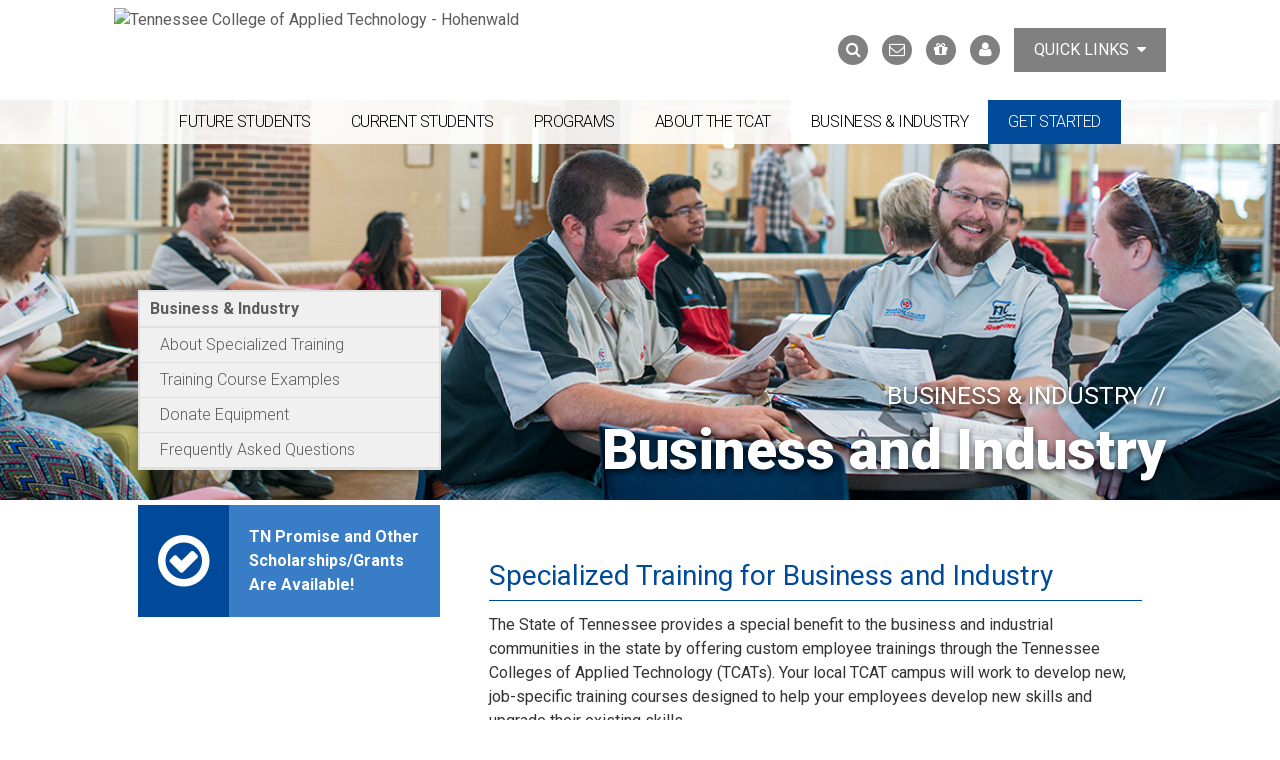

--- FILE ---
content_type: text/html; charset=utf-8
request_url: https://tcathohenwald.edu/business-industry/business-and-industry
body_size: 19804
content:
<!DOCTYPE html>
<!--[if IEMobile 7]><html class="iem7"  lang="en" dir="ltr"><![endif]-->
<!--[if lte IE 6]><html class="lt-ie9 lt-ie8 lt-ie7"  lang="en" dir="ltr"><![endif]-->
<!--[if (IE 7)&(!IEMobile)]><html class="lt-ie9 lt-ie8"  lang="en" dir="ltr"><![endif]-->
<!--[if IE 8]><html class="lt-ie9"  lang="en" dir="ltr"><![endif]-->
<!--[if (gte IE 9)|(gt IEMobile 7)]><!--><html  lang="en" dir="ltr" prefix="content: http://purl.org/rss/1.0/modules/content/ dc: http://purl.org/dc/terms/ foaf: http://xmlns.com/foaf/0.1/ og: http://ogp.me/ns# rdfs: http://www.w3.org/2000/01/rdf-schema# sioc: http://rdfs.org/sioc/ns# sioct: http://rdfs.org/sioc/types# skos: http://www.w3.org/2004/02/skos/core# xsd: http://www.w3.org/2001/XMLSchema#"><!--<![endif]-->

<head>
  <link href="https://maxcdn.bootstrapcdn.com/bootstrap/3.3.5/css/bootstrap.min.css" rel="stylesheet" integrity="sha256-MfvZlkHCEqatNoGiOXveE8FIwMzZg4W85qfrfIFBfYc= sha512-dTfge/zgoMYpP7QbHy4gWMEGsbsdZeCXz7irItjcC3sPUFtf0kuFbDz/ixG7ArTxmDjLXDmezHubeNikyKGVyQ==" crossorigin="anonymous">
  <meta charset="utf-8" /><script type="text/javascript">(window.NREUM||(NREUM={})).init={ajax:{deny_list:["bam.nr-data.net"]},feature_flags:["soft_nav"]};(window.NREUM||(NREUM={})).loader_config={licenseKey:"66d9f00a14",applicationID:"159155073",browserID:"159155117"};;/*! For license information please see nr-loader-rum-1.308.0.min.js.LICENSE.txt */
(()=>{var e,t,r={163:(e,t,r)=>{"use strict";r.d(t,{j:()=>E});var n=r(384),i=r(1741);var a=r(2555);r(860).K7.genericEvents;const s="experimental.resources",o="register",c=e=>{if(!e||"string"!=typeof e)return!1;try{document.createDocumentFragment().querySelector(e)}catch{return!1}return!0};var d=r(2614),u=r(944),l=r(8122);const f="[data-nr-mask]",g=e=>(0,l.a)(e,(()=>{const e={feature_flags:[],experimental:{allow_registered_children:!1,resources:!1},mask_selector:"*",block_selector:"[data-nr-block]",mask_input_options:{color:!1,date:!1,"datetime-local":!1,email:!1,month:!1,number:!1,range:!1,search:!1,tel:!1,text:!1,time:!1,url:!1,week:!1,textarea:!1,select:!1,password:!0}};return{ajax:{deny_list:void 0,block_internal:!0,enabled:!0,autoStart:!0},api:{get allow_registered_children(){return e.feature_flags.includes(o)||e.experimental.allow_registered_children},set allow_registered_children(t){e.experimental.allow_registered_children=t},duplicate_registered_data:!1},browser_consent_mode:{enabled:!1},distributed_tracing:{enabled:void 0,exclude_newrelic_header:void 0,cors_use_newrelic_header:void 0,cors_use_tracecontext_headers:void 0,allowed_origins:void 0},get feature_flags(){return e.feature_flags},set feature_flags(t){e.feature_flags=t},generic_events:{enabled:!0,autoStart:!0},harvest:{interval:30},jserrors:{enabled:!0,autoStart:!0},logging:{enabled:!0,autoStart:!0},metrics:{enabled:!0,autoStart:!0},obfuscate:void 0,page_action:{enabled:!0},page_view_event:{enabled:!0,autoStart:!0},page_view_timing:{enabled:!0,autoStart:!0},performance:{capture_marks:!1,capture_measures:!1,capture_detail:!0,resources:{get enabled(){return e.feature_flags.includes(s)||e.experimental.resources},set enabled(t){e.experimental.resources=t},asset_types:[],first_party_domains:[],ignore_newrelic:!0}},privacy:{cookies_enabled:!0},proxy:{assets:void 0,beacon:void 0},session:{expiresMs:d.wk,inactiveMs:d.BB},session_replay:{autoStart:!0,enabled:!1,preload:!1,sampling_rate:10,error_sampling_rate:100,collect_fonts:!1,inline_images:!1,fix_stylesheets:!0,mask_all_inputs:!0,get mask_text_selector(){return e.mask_selector},set mask_text_selector(t){c(t)?e.mask_selector="".concat(t,",").concat(f):""===t||null===t?e.mask_selector=f:(0,u.R)(5,t)},get block_class(){return"nr-block"},get ignore_class(){return"nr-ignore"},get mask_text_class(){return"nr-mask"},get block_selector(){return e.block_selector},set block_selector(t){c(t)?e.block_selector+=",".concat(t):""!==t&&(0,u.R)(6,t)},get mask_input_options(){return e.mask_input_options},set mask_input_options(t){t&&"object"==typeof t?e.mask_input_options={...t,password:!0}:(0,u.R)(7,t)}},session_trace:{enabled:!0,autoStart:!0},soft_navigations:{enabled:!0,autoStart:!0},spa:{enabled:!0,autoStart:!0},ssl:void 0,user_actions:{enabled:!0,elementAttributes:["id","className","tagName","type"]}}})());var p=r(6154),m=r(9324);let h=0;const v={buildEnv:m.F3,distMethod:m.Xs,version:m.xv,originTime:p.WN},b={consented:!1},y={appMetadata:{},get consented(){return this.session?.state?.consent||b.consented},set consented(e){b.consented=e},customTransaction:void 0,denyList:void 0,disabled:!1,harvester:void 0,isolatedBacklog:!1,isRecording:!1,loaderType:void 0,maxBytes:3e4,obfuscator:void 0,onerror:void 0,ptid:void 0,releaseIds:{},session:void 0,timeKeeper:void 0,registeredEntities:[],jsAttributesMetadata:{bytes:0},get harvestCount(){return++h}},_=e=>{const t=(0,l.a)(e,y),r=Object.keys(v).reduce((e,t)=>(e[t]={value:v[t],writable:!1,configurable:!0,enumerable:!0},e),{});return Object.defineProperties(t,r)};var w=r(5701);const x=e=>{const t=e.startsWith("http");e+="/",r.p=t?e:"https://"+e};var R=r(7836),k=r(3241);const A={accountID:void 0,trustKey:void 0,agentID:void 0,licenseKey:void 0,applicationID:void 0,xpid:void 0},S=e=>(0,l.a)(e,A),T=new Set;function E(e,t={},r,s){let{init:o,info:c,loader_config:d,runtime:u={},exposed:l=!0}=t;if(!c){const e=(0,n.pV)();o=e.init,c=e.info,d=e.loader_config}e.init=g(o||{}),e.loader_config=S(d||{}),c.jsAttributes??={},p.bv&&(c.jsAttributes.isWorker=!0),e.info=(0,a.D)(c);const f=e.init,m=[c.beacon,c.errorBeacon];T.has(e.agentIdentifier)||(f.proxy.assets&&(x(f.proxy.assets),m.push(f.proxy.assets)),f.proxy.beacon&&m.push(f.proxy.beacon),e.beacons=[...m],function(e){const t=(0,n.pV)();Object.getOwnPropertyNames(i.W.prototype).forEach(r=>{const n=i.W.prototype[r];if("function"!=typeof n||"constructor"===n)return;let a=t[r];e[r]&&!1!==e.exposed&&"micro-agent"!==e.runtime?.loaderType&&(t[r]=(...t)=>{const n=e[r](...t);return a?a(...t):n})})}(e),(0,n.US)("activatedFeatures",w.B)),u.denyList=[...f.ajax.deny_list||[],...f.ajax.block_internal?m:[]],u.ptid=e.agentIdentifier,u.loaderType=r,e.runtime=_(u),T.has(e.agentIdentifier)||(e.ee=R.ee.get(e.agentIdentifier),e.exposed=l,(0,k.W)({agentIdentifier:e.agentIdentifier,drained:!!w.B?.[e.agentIdentifier],type:"lifecycle",name:"initialize",feature:void 0,data:e.config})),T.add(e.agentIdentifier)}},384:(e,t,r)=>{"use strict";r.d(t,{NT:()=>s,US:()=>u,Zm:()=>o,bQ:()=>d,dV:()=>c,pV:()=>l});var n=r(6154),i=r(1863),a=r(1910);const s={beacon:"bam.nr-data.net",errorBeacon:"bam.nr-data.net"};function o(){return n.gm.NREUM||(n.gm.NREUM={}),void 0===n.gm.newrelic&&(n.gm.newrelic=n.gm.NREUM),n.gm.NREUM}function c(){let e=o();return e.o||(e.o={ST:n.gm.setTimeout,SI:n.gm.setImmediate||n.gm.setInterval,CT:n.gm.clearTimeout,XHR:n.gm.XMLHttpRequest,REQ:n.gm.Request,EV:n.gm.Event,PR:n.gm.Promise,MO:n.gm.MutationObserver,FETCH:n.gm.fetch,WS:n.gm.WebSocket},(0,a.i)(...Object.values(e.o))),e}function d(e,t){let r=o();r.initializedAgents??={},t.initializedAt={ms:(0,i.t)(),date:new Date},r.initializedAgents[e]=t}function u(e,t){o()[e]=t}function l(){return function(){let e=o();const t=e.info||{};e.info={beacon:s.beacon,errorBeacon:s.errorBeacon,...t}}(),function(){let e=o();const t=e.init||{};e.init={...t}}(),c(),function(){let e=o();const t=e.loader_config||{};e.loader_config={...t}}(),o()}},782:(e,t,r)=>{"use strict";r.d(t,{T:()=>n});const n=r(860).K7.pageViewTiming},860:(e,t,r)=>{"use strict";r.d(t,{$J:()=>u,K7:()=>c,P3:()=>d,XX:()=>i,Yy:()=>o,df:()=>a,qY:()=>n,v4:()=>s});const n="events",i="jserrors",a="browser/blobs",s="rum",o="browser/logs",c={ajax:"ajax",genericEvents:"generic_events",jserrors:i,logging:"logging",metrics:"metrics",pageAction:"page_action",pageViewEvent:"page_view_event",pageViewTiming:"page_view_timing",sessionReplay:"session_replay",sessionTrace:"session_trace",softNav:"soft_navigations",spa:"spa"},d={[c.pageViewEvent]:1,[c.pageViewTiming]:2,[c.metrics]:3,[c.jserrors]:4,[c.spa]:5,[c.ajax]:6,[c.sessionTrace]:7,[c.softNav]:8,[c.sessionReplay]:9,[c.logging]:10,[c.genericEvents]:11},u={[c.pageViewEvent]:s,[c.pageViewTiming]:n,[c.ajax]:n,[c.spa]:n,[c.softNav]:n,[c.metrics]:i,[c.jserrors]:i,[c.sessionTrace]:a,[c.sessionReplay]:a,[c.logging]:o,[c.genericEvents]:"ins"}},944:(e,t,r)=>{"use strict";r.d(t,{R:()=>i});var n=r(3241);function i(e,t){"function"==typeof console.debug&&(console.debug("New Relic Warning: https://github.com/newrelic/newrelic-browser-agent/blob/main/docs/warning-codes.md#".concat(e),t),(0,n.W)({agentIdentifier:null,drained:null,type:"data",name:"warn",feature:"warn",data:{code:e,secondary:t}}))}},1687:(e,t,r)=>{"use strict";r.d(t,{Ak:()=>d,Ze:()=>f,x3:()=>u});var n=r(3241),i=r(7836),a=r(3606),s=r(860),o=r(2646);const c={};function d(e,t){const r={staged:!1,priority:s.P3[t]||0};l(e),c[e].get(t)||c[e].set(t,r)}function u(e,t){e&&c[e]&&(c[e].get(t)&&c[e].delete(t),p(e,t,!1),c[e].size&&g(e))}function l(e){if(!e)throw new Error("agentIdentifier required");c[e]||(c[e]=new Map)}function f(e="",t="feature",r=!1){if(l(e),!e||!c[e].get(t)||r)return p(e,t);c[e].get(t).staged=!0,g(e)}function g(e){const t=Array.from(c[e]);t.every(([e,t])=>t.staged)&&(t.sort((e,t)=>e[1].priority-t[1].priority),t.forEach(([t])=>{c[e].delete(t),p(e,t)}))}function p(e,t,r=!0){const s=e?i.ee.get(e):i.ee,c=a.i.handlers;if(!s.aborted&&s.backlog&&c){if((0,n.W)({agentIdentifier:e,type:"lifecycle",name:"drain",feature:t}),r){const e=s.backlog[t],r=c[t];if(r){for(let t=0;e&&t<e.length;++t)m(e[t],r);Object.entries(r).forEach(([e,t])=>{Object.values(t||{}).forEach(t=>{t[0]?.on&&t[0]?.context()instanceof o.y&&t[0].on(e,t[1])})})}}s.isolatedBacklog||delete c[t],s.backlog[t]=null,s.emit("drain-"+t,[])}}function m(e,t){var r=e[1];Object.values(t[r]||{}).forEach(t=>{var r=e[0];if(t[0]===r){var n=t[1],i=e[3],a=e[2];n.apply(i,a)}})}},1738:(e,t,r)=>{"use strict";r.d(t,{U:()=>g,Y:()=>f});var n=r(3241),i=r(9908),a=r(1863),s=r(944),o=r(5701),c=r(3969),d=r(8362),u=r(860),l=r(4261);function f(e,t,r,a){const f=a||r;!f||f[e]&&f[e]!==d.d.prototype[e]||(f[e]=function(){(0,i.p)(c.xV,["API/"+e+"/called"],void 0,u.K7.metrics,r.ee),(0,n.W)({agentIdentifier:r.agentIdentifier,drained:!!o.B?.[r.agentIdentifier],type:"data",name:"api",feature:l.Pl+e,data:{}});try{return t.apply(this,arguments)}catch(e){(0,s.R)(23,e)}})}function g(e,t,r,n,s){const o=e.info;null===r?delete o.jsAttributes[t]:o.jsAttributes[t]=r,(s||null===r)&&(0,i.p)(l.Pl+n,[(0,a.t)(),t,r],void 0,"session",e.ee)}},1741:(e,t,r)=>{"use strict";r.d(t,{W:()=>a});var n=r(944),i=r(4261);class a{#e(e,...t){if(this[e]!==a.prototype[e])return this[e](...t);(0,n.R)(35,e)}addPageAction(e,t){return this.#e(i.hG,e,t)}register(e){return this.#e(i.eY,e)}recordCustomEvent(e,t){return this.#e(i.fF,e,t)}setPageViewName(e,t){return this.#e(i.Fw,e,t)}setCustomAttribute(e,t,r){return this.#e(i.cD,e,t,r)}noticeError(e,t){return this.#e(i.o5,e,t)}setUserId(e,t=!1){return this.#e(i.Dl,e,t)}setApplicationVersion(e){return this.#e(i.nb,e)}setErrorHandler(e){return this.#e(i.bt,e)}addRelease(e,t){return this.#e(i.k6,e,t)}log(e,t){return this.#e(i.$9,e,t)}start(){return this.#e(i.d3)}finished(e){return this.#e(i.BL,e)}recordReplay(){return this.#e(i.CH)}pauseReplay(){return this.#e(i.Tb)}addToTrace(e){return this.#e(i.U2,e)}setCurrentRouteName(e){return this.#e(i.PA,e)}interaction(e){return this.#e(i.dT,e)}wrapLogger(e,t,r){return this.#e(i.Wb,e,t,r)}measure(e,t){return this.#e(i.V1,e,t)}consent(e){return this.#e(i.Pv,e)}}},1863:(e,t,r)=>{"use strict";function n(){return Math.floor(performance.now())}r.d(t,{t:()=>n})},1910:(e,t,r)=>{"use strict";r.d(t,{i:()=>a});var n=r(944);const i=new Map;function a(...e){return e.every(e=>{if(i.has(e))return i.get(e);const t="function"==typeof e?e.toString():"",r=t.includes("[native code]"),a=t.includes("nrWrapper");return r||a||(0,n.R)(64,e?.name||t),i.set(e,r),r})}},2555:(e,t,r)=>{"use strict";r.d(t,{D:()=>o,f:()=>s});var n=r(384),i=r(8122);const a={beacon:n.NT.beacon,errorBeacon:n.NT.errorBeacon,licenseKey:void 0,applicationID:void 0,sa:void 0,queueTime:void 0,applicationTime:void 0,ttGuid:void 0,user:void 0,account:void 0,product:void 0,extra:void 0,jsAttributes:{},userAttributes:void 0,atts:void 0,transactionName:void 0,tNamePlain:void 0};function s(e){try{return!!e.licenseKey&&!!e.errorBeacon&&!!e.applicationID}catch(e){return!1}}const o=e=>(0,i.a)(e,a)},2614:(e,t,r)=>{"use strict";r.d(t,{BB:()=>s,H3:()=>n,g:()=>d,iL:()=>c,tS:()=>o,uh:()=>i,wk:()=>a});const n="NRBA",i="SESSION",a=144e5,s=18e5,o={STARTED:"session-started",PAUSE:"session-pause",RESET:"session-reset",RESUME:"session-resume",UPDATE:"session-update"},c={SAME_TAB:"same-tab",CROSS_TAB:"cross-tab"},d={OFF:0,FULL:1,ERROR:2}},2646:(e,t,r)=>{"use strict";r.d(t,{y:()=>n});class n{constructor(e){this.contextId=e}}},2843:(e,t,r)=>{"use strict";r.d(t,{G:()=>a,u:()=>i});var n=r(3878);function i(e,t=!1,r,i){(0,n.DD)("visibilitychange",function(){if(t)return void("hidden"===document.visibilityState&&e());e(document.visibilityState)},r,i)}function a(e,t,r){(0,n.sp)("pagehide",e,t,r)}},3241:(e,t,r)=>{"use strict";r.d(t,{W:()=>a});var n=r(6154);const i="newrelic";function a(e={}){try{n.gm.dispatchEvent(new CustomEvent(i,{detail:e}))}catch(e){}}},3606:(e,t,r)=>{"use strict";r.d(t,{i:()=>a});var n=r(9908);a.on=s;var i=a.handlers={};function a(e,t,r,a){s(a||n.d,i,e,t,r)}function s(e,t,r,i,a){a||(a="feature"),e||(e=n.d);var s=t[a]=t[a]||{};(s[r]=s[r]||[]).push([e,i])}},3878:(e,t,r)=>{"use strict";function n(e,t){return{capture:e,passive:!1,signal:t}}function i(e,t,r=!1,i){window.addEventListener(e,t,n(r,i))}function a(e,t,r=!1,i){document.addEventListener(e,t,n(r,i))}r.d(t,{DD:()=>a,jT:()=>n,sp:()=>i})},3969:(e,t,r)=>{"use strict";r.d(t,{TZ:()=>n,XG:()=>o,rs:()=>i,xV:()=>s,z_:()=>a});const n=r(860).K7.metrics,i="sm",a="cm",s="storeSupportabilityMetrics",o="storeEventMetrics"},4234:(e,t,r)=>{"use strict";r.d(t,{W:()=>a});var n=r(7836),i=r(1687);class a{constructor(e,t){this.agentIdentifier=e,this.ee=n.ee.get(e),this.featureName=t,this.blocked=!1}deregisterDrain(){(0,i.x3)(this.agentIdentifier,this.featureName)}}},4261:(e,t,r)=>{"use strict";r.d(t,{$9:()=>d,BL:()=>o,CH:()=>g,Dl:()=>_,Fw:()=>y,PA:()=>h,Pl:()=>n,Pv:()=>k,Tb:()=>l,U2:()=>a,V1:()=>R,Wb:()=>x,bt:()=>b,cD:()=>v,d3:()=>w,dT:()=>c,eY:()=>p,fF:()=>f,hG:()=>i,k6:()=>s,nb:()=>m,o5:()=>u});const n="api-",i="addPageAction",a="addToTrace",s="addRelease",o="finished",c="interaction",d="log",u="noticeError",l="pauseReplay",f="recordCustomEvent",g="recordReplay",p="register",m="setApplicationVersion",h="setCurrentRouteName",v="setCustomAttribute",b="setErrorHandler",y="setPageViewName",_="setUserId",w="start",x="wrapLogger",R="measure",k="consent"},5289:(e,t,r)=>{"use strict";r.d(t,{GG:()=>s,Qr:()=>c,sB:()=>o});var n=r(3878),i=r(6389);function a(){return"undefined"==typeof document||"complete"===document.readyState}function s(e,t){if(a())return e();const r=(0,i.J)(e),s=setInterval(()=>{a()&&(clearInterval(s),r())},500);(0,n.sp)("load",r,t)}function o(e){if(a())return e();(0,n.DD)("DOMContentLoaded",e)}function c(e){if(a())return e();(0,n.sp)("popstate",e)}},5607:(e,t,r)=>{"use strict";r.d(t,{W:()=>n});const n=(0,r(9566).bz)()},5701:(e,t,r)=>{"use strict";r.d(t,{B:()=>a,t:()=>s});var n=r(3241);const i=new Set,a={};function s(e,t){const r=t.agentIdentifier;a[r]??={},e&&"object"==typeof e&&(i.has(r)||(t.ee.emit("rumresp",[e]),a[r]=e,i.add(r),(0,n.W)({agentIdentifier:r,loaded:!0,drained:!0,type:"lifecycle",name:"load",feature:void 0,data:e})))}},6154:(e,t,r)=>{"use strict";r.d(t,{OF:()=>c,RI:()=>i,WN:()=>u,bv:()=>a,eN:()=>l,gm:()=>s,mw:()=>o,sb:()=>d});var n=r(1863);const i="undefined"!=typeof window&&!!window.document,a="undefined"!=typeof WorkerGlobalScope&&("undefined"!=typeof self&&self instanceof WorkerGlobalScope&&self.navigator instanceof WorkerNavigator||"undefined"!=typeof globalThis&&globalThis instanceof WorkerGlobalScope&&globalThis.navigator instanceof WorkerNavigator),s=i?window:"undefined"!=typeof WorkerGlobalScope&&("undefined"!=typeof self&&self instanceof WorkerGlobalScope&&self||"undefined"!=typeof globalThis&&globalThis instanceof WorkerGlobalScope&&globalThis),o=Boolean("hidden"===s?.document?.visibilityState),c=/iPad|iPhone|iPod/.test(s.navigator?.userAgent),d=c&&"undefined"==typeof SharedWorker,u=((()=>{const e=s.navigator?.userAgent?.match(/Firefox[/\s](\d+\.\d+)/);Array.isArray(e)&&e.length>=2&&e[1]})(),Date.now()-(0,n.t)()),l=()=>"undefined"!=typeof PerformanceNavigationTiming&&s?.performance?.getEntriesByType("navigation")?.[0]?.responseStart},6389:(e,t,r)=>{"use strict";function n(e,t=500,r={}){const n=r?.leading||!1;let i;return(...r)=>{n&&void 0===i&&(e.apply(this,r),i=setTimeout(()=>{i=clearTimeout(i)},t)),n||(clearTimeout(i),i=setTimeout(()=>{e.apply(this,r)},t))}}function i(e){let t=!1;return(...r)=>{t||(t=!0,e.apply(this,r))}}r.d(t,{J:()=>i,s:()=>n})},6630:(e,t,r)=>{"use strict";r.d(t,{T:()=>n});const n=r(860).K7.pageViewEvent},7699:(e,t,r)=>{"use strict";r.d(t,{It:()=>a,KC:()=>o,No:()=>i,qh:()=>s});var n=r(860);const i=16e3,a=1e6,s="SESSION_ERROR",o={[n.K7.logging]:!0,[n.K7.genericEvents]:!1,[n.K7.jserrors]:!1,[n.K7.ajax]:!1}},7836:(e,t,r)=>{"use strict";r.d(t,{P:()=>o,ee:()=>c});var n=r(384),i=r(8990),a=r(2646),s=r(5607);const o="nr@context:".concat(s.W),c=function e(t,r){var n={},s={},u={},l=!1;try{l=16===r.length&&d.initializedAgents?.[r]?.runtime.isolatedBacklog}catch(e){}var f={on:p,addEventListener:p,removeEventListener:function(e,t){var r=n[e];if(!r)return;for(var i=0;i<r.length;i++)r[i]===t&&r.splice(i,1)},emit:function(e,r,n,i,a){!1!==a&&(a=!0);if(c.aborted&&!i)return;t&&a&&t.emit(e,r,n);var o=g(n);m(e).forEach(e=>{e.apply(o,r)});var d=v()[s[e]];d&&d.push([f,e,r,o]);return o},get:h,listeners:m,context:g,buffer:function(e,t){const r=v();if(t=t||"feature",f.aborted)return;Object.entries(e||{}).forEach(([e,n])=>{s[n]=t,t in r||(r[t]=[])})},abort:function(){f._aborted=!0,Object.keys(f.backlog).forEach(e=>{delete f.backlog[e]})},isBuffering:function(e){return!!v()[s[e]]},debugId:r,backlog:l?{}:t&&"object"==typeof t.backlog?t.backlog:{},isolatedBacklog:l};return Object.defineProperty(f,"aborted",{get:()=>{let e=f._aborted||!1;return e||(t&&(e=t.aborted),e)}}),f;function g(e){return e&&e instanceof a.y?e:e?(0,i.I)(e,o,()=>new a.y(o)):new a.y(o)}function p(e,t){n[e]=m(e).concat(t)}function m(e){return n[e]||[]}function h(t){return u[t]=u[t]||e(f,t)}function v(){return f.backlog}}(void 0,"globalEE"),d=(0,n.Zm)();d.ee||(d.ee=c)},8122:(e,t,r)=>{"use strict";r.d(t,{a:()=>i});var n=r(944);function i(e,t){try{if(!e||"object"!=typeof e)return(0,n.R)(3);if(!t||"object"!=typeof t)return(0,n.R)(4);const r=Object.create(Object.getPrototypeOf(t),Object.getOwnPropertyDescriptors(t)),a=0===Object.keys(r).length?e:r;for(let s in a)if(void 0!==e[s])try{if(null===e[s]){r[s]=null;continue}Array.isArray(e[s])&&Array.isArray(t[s])?r[s]=Array.from(new Set([...e[s],...t[s]])):"object"==typeof e[s]&&"object"==typeof t[s]?r[s]=i(e[s],t[s]):r[s]=e[s]}catch(e){r[s]||(0,n.R)(1,e)}return r}catch(e){(0,n.R)(2,e)}}},8362:(e,t,r)=>{"use strict";r.d(t,{d:()=>a});var n=r(9566),i=r(1741);class a extends i.W{agentIdentifier=(0,n.LA)(16)}},8374:(e,t,r)=>{r.nc=(()=>{try{return document?.currentScript?.nonce}catch(e){}return""})()},8990:(e,t,r)=>{"use strict";r.d(t,{I:()=>i});var n=Object.prototype.hasOwnProperty;function i(e,t,r){if(n.call(e,t))return e[t];var i=r();if(Object.defineProperty&&Object.keys)try{return Object.defineProperty(e,t,{value:i,writable:!0,enumerable:!1}),i}catch(e){}return e[t]=i,i}},9324:(e,t,r)=>{"use strict";r.d(t,{F3:()=>i,Xs:()=>a,xv:()=>n});const n="1.308.0",i="PROD",a="CDN"},9566:(e,t,r)=>{"use strict";r.d(t,{LA:()=>o,bz:()=>s});var n=r(6154);const i="xxxxxxxx-xxxx-4xxx-yxxx-xxxxxxxxxxxx";function a(e,t){return e?15&e[t]:16*Math.random()|0}function s(){const e=n.gm?.crypto||n.gm?.msCrypto;let t,r=0;return e&&e.getRandomValues&&(t=e.getRandomValues(new Uint8Array(30))),i.split("").map(e=>"x"===e?a(t,r++).toString(16):"y"===e?(3&a()|8).toString(16):e).join("")}function o(e){const t=n.gm?.crypto||n.gm?.msCrypto;let r,i=0;t&&t.getRandomValues&&(r=t.getRandomValues(new Uint8Array(e)));const s=[];for(var o=0;o<e;o++)s.push(a(r,i++).toString(16));return s.join("")}},9908:(e,t,r)=>{"use strict";r.d(t,{d:()=>n,p:()=>i});var n=r(7836).ee.get("handle");function i(e,t,r,i,a){a?(a.buffer([e],i),a.emit(e,t,r)):(n.buffer([e],i),n.emit(e,t,r))}}},n={};function i(e){var t=n[e];if(void 0!==t)return t.exports;var a=n[e]={exports:{}};return r[e](a,a.exports,i),a.exports}i.m=r,i.d=(e,t)=>{for(var r in t)i.o(t,r)&&!i.o(e,r)&&Object.defineProperty(e,r,{enumerable:!0,get:t[r]})},i.f={},i.e=e=>Promise.all(Object.keys(i.f).reduce((t,r)=>(i.f[r](e,t),t),[])),i.u=e=>"nr-rum-1.308.0.min.js",i.o=(e,t)=>Object.prototype.hasOwnProperty.call(e,t),e={},t="NRBA-1.308.0.PROD:",i.l=(r,n,a,s)=>{if(e[r])e[r].push(n);else{var o,c;if(void 0!==a)for(var d=document.getElementsByTagName("script"),u=0;u<d.length;u++){var l=d[u];if(l.getAttribute("src")==r||l.getAttribute("data-webpack")==t+a){o=l;break}}if(!o){c=!0;var f={296:"sha512-+MIMDsOcckGXa1EdWHqFNv7P+JUkd5kQwCBr3KE6uCvnsBNUrdSt4a/3/L4j4TxtnaMNjHpza2/erNQbpacJQA=="};(o=document.createElement("script")).charset="utf-8",i.nc&&o.setAttribute("nonce",i.nc),o.setAttribute("data-webpack",t+a),o.src=r,0!==o.src.indexOf(window.location.origin+"/")&&(o.crossOrigin="anonymous"),f[s]&&(o.integrity=f[s])}e[r]=[n];var g=(t,n)=>{o.onerror=o.onload=null,clearTimeout(p);var i=e[r];if(delete e[r],o.parentNode&&o.parentNode.removeChild(o),i&&i.forEach(e=>e(n)),t)return t(n)},p=setTimeout(g.bind(null,void 0,{type:"timeout",target:o}),12e4);o.onerror=g.bind(null,o.onerror),o.onload=g.bind(null,o.onload),c&&document.head.appendChild(o)}},i.r=e=>{"undefined"!=typeof Symbol&&Symbol.toStringTag&&Object.defineProperty(e,Symbol.toStringTag,{value:"Module"}),Object.defineProperty(e,"__esModule",{value:!0})},i.p="https://js-agent.newrelic.com/",(()=>{var e={374:0,840:0};i.f.j=(t,r)=>{var n=i.o(e,t)?e[t]:void 0;if(0!==n)if(n)r.push(n[2]);else{var a=new Promise((r,i)=>n=e[t]=[r,i]);r.push(n[2]=a);var s=i.p+i.u(t),o=new Error;i.l(s,r=>{if(i.o(e,t)&&(0!==(n=e[t])&&(e[t]=void 0),n)){var a=r&&("load"===r.type?"missing":r.type),s=r&&r.target&&r.target.src;o.message="Loading chunk "+t+" failed: ("+a+": "+s+")",o.name="ChunkLoadError",o.type=a,o.request=s,n[1](o)}},"chunk-"+t,t)}};var t=(t,r)=>{var n,a,[s,o,c]=r,d=0;if(s.some(t=>0!==e[t])){for(n in o)i.o(o,n)&&(i.m[n]=o[n]);if(c)c(i)}for(t&&t(r);d<s.length;d++)a=s[d],i.o(e,a)&&e[a]&&e[a][0](),e[a]=0},r=self["webpackChunk:NRBA-1.308.0.PROD"]=self["webpackChunk:NRBA-1.308.0.PROD"]||[];r.forEach(t.bind(null,0)),r.push=t.bind(null,r.push.bind(r))})(),(()=>{"use strict";i(8374);var e=i(8362),t=i(860);const r=Object.values(t.K7);var n=i(163);var a=i(9908),s=i(1863),o=i(4261),c=i(1738);var d=i(1687),u=i(4234),l=i(5289),f=i(6154),g=i(944),p=i(384);const m=e=>f.RI&&!0===e?.privacy.cookies_enabled;function h(e){return!!(0,p.dV)().o.MO&&m(e)&&!0===e?.session_trace.enabled}var v=i(6389),b=i(7699);class y extends u.W{constructor(e,t){super(e.agentIdentifier,t),this.agentRef=e,this.abortHandler=void 0,this.featAggregate=void 0,this.loadedSuccessfully=void 0,this.onAggregateImported=new Promise(e=>{this.loadedSuccessfully=e}),this.deferred=Promise.resolve(),!1===e.init[this.featureName].autoStart?this.deferred=new Promise((t,r)=>{this.ee.on("manual-start-all",(0,v.J)(()=>{(0,d.Ak)(e.agentIdentifier,this.featureName),t()}))}):(0,d.Ak)(e.agentIdentifier,t)}importAggregator(e,t,r={}){if(this.featAggregate)return;const n=async()=>{let n;await this.deferred;try{if(m(e.init)){const{setupAgentSession:t}=await i.e(296).then(i.bind(i,3305));n=t(e)}}catch(e){(0,g.R)(20,e),this.ee.emit("internal-error",[e]),(0,a.p)(b.qh,[e],void 0,this.featureName,this.ee)}try{if(!this.#t(this.featureName,n,e.init))return(0,d.Ze)(this.agentIdentifier,this.featureName),void this.loadedSuccessfully(!1);const{Aggregate:i}=await t();this.featAggregate=new i(e,r),e.runtime.harvester.initializedAggregates.push(this.featAggregate),this.loadedSuccessfully(!0)}catch(e){(0,g.R)(34,e),this.abortHandler?.(),(0,d.Ze)(this.agentIdentifier,this.featureName,!0),this.loadedSuccessfully(!1),this.ee&&this.ee.abort()}};f.RI?(0,l.GG)(()=>n(),!0):n()}#t(e,r,n){if(this.blocked)return!1;switch(e){case t.K7.sessionReplay:return h(n)&&!!r;case t.K7.sessionTrace:return!!r;default:return!0}}}var _=i(6630),w=i(2614),x=i(3241);class R extends y{static featureName=_.T;constructor(e){var t;super(e,_.T),this.setupInspectionEvents(e.agentIdentifier),t=e,(0,c.Y)(o.Fw,function(e,r){"string"==typeof e&&("/"!==e.charAt(0)&&(e="/"+e),t.runtime.customTransaction=(r||"http://custom.transaction")+e,(0,a.p)(o.Pl+o.Fw,[(0,s.t)()],void 0,void 0,t.ee))},t),this.importAggregator(e,()=>i.e(296).then(i.bind(i,3943)))}setupInspectionEvents(e){const t=(t,r)=>{t&&(0,x.W)({agentIdentifier:e,timeStamp:t.timeStamp,loaded:"complete"===t.target.readyState,type:"window",name:r,data:t.target.location+""})};(0,l.sB)(e=>{t(e,"DOMContentLoaded")}),(0,l.GG)(e=>{t(e,"load")}),(0,l.Qr)(e=>{t(e,"navigate")}),this.ee.on(w.tS.UPDATE,(t,r)=>{(0,x.W)({agentIdentifier:e,type:"lifecycle",name:"session",data:r})})}}class k extends e.d{constructor(e){var t;(super(),f.gm)?(this.features={},(0,p.bQ)(this.agentIdentifier,this),this.desiredFeatures=new Set(e.features||[]),this.desiredFeatures.add(R),(0,n.j)(this,e,e.loaderType||"agent"),t=this,(0,c.Y)(o.cD,function(e,r,n=!1){if("string"==typeof e){if(["string","number","boolean"].includes(typeof r)||null===r)return(0,c.U)(t,e,r,o.cD,n);(0,g.R)(40,typeof r)}else(0,g.R)(39,typeof e)},t),function(e){(0,c.Y)(o.Dl,function(t,r=!1){if("string"!=typeof t&&null!==t)return void(0,g.R)(41,typeof t);const n=e.info.jsAttributes["enduser.id"];r&&null!=n&&n!==t?(0,a.p)(o.Pl+"setUserIdAndResetSession",[t],void 0,"session",e.ee):(0,c.U)(e,"enduser.id",t,o.Dl,!0)},e)}(this),function(e){(0,c.Y)(o.nb,function(t){if("string"==typeof t||null===t)return(0,c.U)(e,"application.version",t,o.nb,!1);(0,g.R)(42,typeof t)},e)}(this),function(e){(0,c.Y)(o.d3,function(){e.ee.emit("manual-start-all")},e)}(this),function(e){(0,c.Y)(o.Pv,function(t=!0){if("boolean"==typeof t){if((0,a.p)(o.Pl+o.Pv,[t],void 0,"session",e.ee),e.runtime.consented=t,t){const t=e.features.page_view_event;t.onAggregateImported.then(e=>{const r=t.featAggregate;e&&!r.sentRum&&r.sendRum()})}}else(0,g.R)(65,typeof t)},e)}(this),this.run()):(0,g.R)(21)}get config(){return{info:this.info,init:this.init,loader_config:this.loader_config,runtime:this.runtime}}get api(){return this}run(){try{const e=function(e){const t={};return r.forEach(r=>{t[r]=!!e[r]?.enabled}),t}(this.init),n=[...this.desiredFeatures];n.sort((e,r)=>t.P3[e.featureName]-t.P3[r.featureName]),n.forEach(r=>{if(!e[r.featureName]&&r.featureName!==t.K7.pageViewEvent)return;if(r.featureName===t.K7.spa)return void(0,g.R)(67);const n=function(e){switch(e){case t.K7.ajax:return[t.K7.jserrors];case t.K7.sessionTrace:return[t.K7.ajax,t.K7.pageViewEvent];case t.K7.sessionReplay:return[t.K7.sessionTrace];case t.K7.pageViewTiming:return[t.K7.pageViewEvent];default:return[]}}(r.featureName).filter(e=>!(e in this.features));n.length>0&&(0,g.R)(36,{targetFeature:r.featureName,missingDependencies:n}),this.features[r.featureName]=new r(this)})}catch(e){(0,g.R)(22,e);for(const e in this.features)this.features[e].abortHandler?.();const t=(0,p.Zm)();delete t.initializedAgents[this.agentIdentifier]?.features,delete this.sharedAggregator;return t.ee.get(this.agentIdentifier).abort(),!1}}}var A=i(2843),S=i(782);class T extends y{static featureName=S.T;constructor(e){super(e,S.T),f.RI&&((0,A.u)(()=>(0,a.p)("docHidden",[(0,s.t)()],void 0,S.T,this.ee),!0),(0,A.G)(()=>(0,a.p)("winPagehide",[(0,s.t)()],void 0,S.T,this.ee)),this.importAggregator(e,()=>i.e(296).then(i.bind(i,2117))))}}var E=i(3969);class I extends y{static featureName=E.TZ;constructor(e){super(e,E.TZ),f.RI&&document.addEventListener("securitypolicyviolation",e=>{(0,a.p)(E.xV,["Generic/CSPViolation/Detected"],void 0,this.featureName,this.ee)}),this.importAggregator(e,()=>i.e(296).then(i.bind(i,9623)))}}new k({features:[R,T,I],loaderType:"lite"})})()})();</script>
<meta name="Generator" content="Drupal 7 (http://drupal.org)" />
<link rel="canonical" href="/business-industry/business-and-industry" />
<link rel="shortlink" href="/node/137" />
<link rel="shortcut icon" href="https://tcathohenwald.edu/profiles/tcat/themes/tcat_theme/favicon.ico" type="image/vnd.microsoft.icon" />
  <title>Business and Industry | TCAT Hohenwald</title>
      <meta name="MobileOptimized" content="width">
    <meta name="HandheldFriendly" content="true">
    <meta name="viewport" content="width=device-width">
    <meta http-equiv="cleartype" content="on">

  <link type="text/css" rel="stylesheet" href="https://tcathohenwald.edu/sites/default/files/css/css_lQaZfjVpwP_oGNqdtWCSpJT1EMqXdMiU84ekLLxQnc4.css" media="all" />
<link type="text/css" rel="stylesheet" href="https://tcathohenwald.edu/sites/default/files/css/css_4ki63f5qdtr1dsoCFR0N9s0ZcrYwUx4_svIhDMM2Py0.css" media="all" />
<link type="text/css" rel="stylesheet" href="https://tcathohenwald.edu/sites/default/files/css/css_idWXGzHada-BVhc5TUYgMcWV4VjKol8s_P3TSamPUDw.css" media="all" />
<link type="text/css" rel="stylesheet" href="https://tcathohenwald.edu/sites/default/files/css/css_rGP1aOhhtzm-rYQ8UiZbIW4etCsTx1wMc48anq9PLmM.css" media="all" />
<link type="text/css" rel="stylesheet" href="https://maxcdn.bootstrapcdn.com/font-awesome/4.4.0/css/font-awesome.min.css" media="all" />
<link type="text/css" rel="stylesheet" href="//cdnjs.cloudflare.com/ajax/libs/select2/4.0.1/css/select2.min.css" media="all" />
<link type="text/css" rel="stylesheet" href="https://tcathohenwald.edu/sites/default/files/css/css_Y9AvSj11z6MtRVcz6gg43TTFkF7BQXP033e5dnZdUtg.css" media="all" />
<link type="text/css" rel="stylesheet" href="//fonts.googleapis.com/css?family=Roboto:400,300,500,700,900,100,100italic,300italic,400italic,500italic,700italic,900italic&amp;sz7ag5" media="all" />
      <!--[if lt IE 9]>
    <script src="/profiles/tcat/themes/zen/js/html5-respond.js"></script>
    <![endif]-->
    <link rel="apple-touch-icon" sizes="57x57" href="/profiles/tcat/themes/tcat_theme/icons/apple-icon-57x57.png">
  <link rel="apple-touch-icon" sizes="60x60" href="/profiles/tcat/themes/tcat_theme/icons/apple-icon-60x60.png">
  <link rel="apple-touch-icon" sizes="72x72" href="/profiles/tcat/themes/tcat_theme/icons/apple-icon-72x72.png">
  <link rel="apple-touch-icon" sizes="76x76" href="/profiles/tcat/themes/tcat_theme/icons/apple-icon-76x76.png">
  <link rel="apple-touch-icon" sizes="114x114" href="/profiles/tcat/themes/tcat_theme/icons/apple-icon-114x114.png">
  <link rel="apple-touch-icon" sizes="120x120" href="/profiles/tcat/themes/tcat_theme/icons/apple-icon-120x120.png">
  <link rel="apple-touch-icon" sizes="144x144" href="/profiles/tcat/themes/tcat_theme/icons/apple-icon-144x144.png">
  <link rel="apple-touch-icon" sizes="152x152" href="/profiles/tcat/themes/tcat_theme/icons/apple-icon-152x152.png">
  <link rel="apple-touch-icon" sizes="180x180" href="/profiles/tcat/themes/tcat_theme/icons/apple-icon-180x180.png">
  <link rel="icon" type="image/png" sizes="192x192"  href="/profiles/tcat/themes/tcat_theme/icons/android-icon-192x192.png">
  <link rel="icon" type="image/png" sizes="32x32" href="/profiles/tcat/themes/tcat_theme/icons/favicon-32x32.png">
  <link rel="icon" type="image/png" sizes="96x96" href="/profiles/tcat/themes/tcat_theme/icons/favicon-96x96.png">
  <link rel="icon" type="image/png" sizes="16x16" href="/profiles/tcat/themes/tcat_theme/icons/favicon-16x16.png">
  <meta name="msapplication-TileColor" content="#ffffff">
  <meta name="msapplication-TileImage" content="/profiles/tcat/themes/tcat_theme/icons/ms-icon-144x144.png">
  <meta name="theme-color" content="#ffffff">
  <script src="https://tcathohenwald.edu/sites/default/files/js/js_eCg42hX_x0wqfIbn7xTjHW60rg6mkSnr4e-Yio9TZnA.js"></script>
<script src="https://tcathohenwald.edu/sites/default/files/js/js_Pt6OpwTd6jcHLRIjrE-eSPLWMxWDkcyYrPTIrXDSON0.js"></script>
<script src="https://tcathohenwald.edu/sites/default/files/js/js_Og3ZZDZAFq0RJ5Xyq535ZJCGw67AFHwEhsPQe3v6_uA.js"></script>
<script src="https://tcathohenwald.edu/sites/default/files/js/js_N1VOTaCCkNzsG5RNVqjxd1Xw1W5Hg_KcpO01Bo3aEQc.js"></script>
<script src="https://tcathohenwald.edu/sites/default/files/js/js_Yljm9V7EiIt85vfPay7DnjBxPiWIc_W3hNfSq_XvyHY.js"></script>
<script src="//cdnjs.cloudflare.com/ajax/libs/select2/4.0.1/js/select2.min.js"></script>
<script src="https://tcathohenwald.edu/sites/default/files/js/js_vYggn5HDNb3cEVGJzDliFwbHGdttwE2ZY7L-I8oK7Qc.js"></script>
<script>jQuery.extend(Drupal.settings, {"basePath":"\/","pathPrefix":"","setHasJsCookie":0,"ajaxPageState":{"theme":"tcat_theme","theme_token":"d8gr10cK0brTGxfs1Gpt-g2UBT9BR1Yz6u3xmrHcOZc","js":{"profiles\/tcat\/modules\/custom\/tcat_design_components\/plugins\/content_types\/tcat_translate\/js\/scripts.js":1,"\/\/translate.google.com\/translate_a\/element.js?cb=googleTranslateElementInit":1,"https:\/\/tcathohenwald.edu\/sites\/default\/files\/google_tag\/tcat_gtm\/google_tag.script.js":1,"profiles\/tcat\/modules\/contrib\/jquery_update\/replace\/jquery\/1.12\/jquery.min.js":1,"misc\/jquery-extend-3.4.0.js":1,"misc\/jquery-html-prefilter-3.5.0-backport.js":1,"misc\/jquery.once.js":1,"misc\/drupal.js":1,"profiles\/tcat\/modules\/contrib\/jquery_update\/js\/jquery_browser.js":1,"profiles\/tcat\/modules\/contrib\/jquery_update\/replace\/ui\/ui\/minified\/jquery.ui.core.min.js":1,"profiles\/tcat\/modules\/contrib\/jquery_update\/replace\/ui\/ui\/minified\/jquery.ui.widget.min.js":1,"profiles\/tcat\/modules\/contrib\/jquery_update\/replace\/ui\/ui\/minified\/jquery.ui.mouse.min.js":1,"profiles\/tcat\/modules\/contrib\/jquery_update\/replace\/ui\/ui\/minified\/jquery.ui.slider.min.js":1,"misc\/form-single-submit.js":1,"profiles\/tcat\/modules\/contrib\/entityreference\/js\/entityreference.js":1,"profiles\/tcat\/modules\/contrib\/google_cse\/google_cse.js":1,"profiles\/tcat\/modules\/contrib\/media_colorbox\/media_colorbox.js":1,"sites\/all\/modules\/oauth_login_oauth2\/js\/testconfig.js":1,"profiles\/tcat\/modules\/contrib\/caption_filter\/js\/caption-filter.js":1,"profiles\/tcat\/modules\/contrib\/colorbox\/js\/colorbox.js":1,"profiles\/tcat\/modules\/contrib\/colorbox\/styles\/default\/colorbox_style.js":1,"\/\/cdnjs.cloudflare.com\/ajax\/libs\/select2\/4.0.1\/js\/select2.min.js":1,"profiles\/tcat\/themes\/tcat_theme\/js\/script.js":1,"profiles\/tcat\/themes\/tcat_theme\/js\/jquery.colorbox-min.js":1},"css":{"modules\/system\/system.base.css":1,"modules\/system\/system.menus.css":1,"modules\/system\/system.messages.css":1,"modules\/system\/system.theme.css":1,"misc\/ui\/jquery.ui.core.css":1,"misc\/ui\/jquery.ui.theme.css":1,"misc\/ui\/jquery.ui.slider.css":1,"profiles\/tcat\/modules\/contrib\/calendar\/css\/calendar_multiday.css":1,"profiles\/tcat\/modules\/contrib\/date\/date_repeat_field\/date_repeat_field.css":1,"profiles\/tcat\/modules\/contrib\/ember_support\/css\/ember-token.css":1,"profiles\/tcat\/modules\/contrib\/ember_support\/css\/ember-workbench.css":1,"modules\/field\/theme\/field.css":1,"profiles\/tcat\/modules\/contrib\/google_cse\/google_cse.css":1,"modules\/node\/node.css":1,"modules\/search\/search.css":1,"modules\/user\/user.css":1,"profiles\/tcat\/modules\/contrib\/views\/css\/views.css":1,"profiles\/tcat\/modules\/contrib\/caption_filter\/caption-filter.css":1,"profiles\/tcat\/modules\/contrib\/colorbox\/styles\/default\/colorbox_style.css":1,"profiles\/tcat\/modules\/contrib\/ctools\/css\/ctools.css":1,"profiles\/tcat\/modules\/contrib\/panels\/css\/panels.css":1,"profiles\/tcat\/modules\/custom\/tcat_design_components\/plugins\/content_types\/tcat_translate\/css\/style.css":1,"https:\/\/maxcdn.bootstrapcdn.com\/font-awesome\/4.4.0\/css\/font-awesome.min.css":1,"\/\/cdnjs.cloudflare.com\/ajax\/libs\/select2\/4.0.1\/css\/select2.min.css":1,"profiles\/tcat\/themes\/tcat_theme\/system.menus.css":1,"profiles\/tcat\/themes\/tcat_theme\/system.messages.css":1,"profiles\/tcat\/themes\/tcat_theme\/system.theme.css":1,"profiles\/tcat\/themes\/tcat_theme\/css\/styles.css":1,"\/\/fonts.googleapis.com\/css?family=Roboto:400,300,500,700,900,100,100italic,300italic,400italic,500italic,700italic,900italic":1}},"colorbox":{"opacity":"0.85","current":"{current} of {total}","previous":"\u00ab Prev","next":"Next \u00bb","close":"Close","maxWidth":"98%","maxHeight":"98%","fixed":true,"mobiledetect":true,"mobiledevicewidth":"480px","file_public_path":"\/sites\/default\/files","specificPagesDefaultValue":"admin*\nimagebrowser*\nimg_assist*\nimce*\nnode\/add\/*\nnode\/*\/edit\nprint\/*\nprintpdf\/*\nsystem\/ajax\nsystem\/ajax\/*"},"googleCSE":{"cx":"017987192426793114840:rgnkuoda0ei","resultsWidth":600,"domain":"www.google.com","showWaterMark":true},"currentPath":"node\/137","currentPathIsAdmin":false,"better_exposed_filters":{"views":{"footer_campus_locations":{"displays":{"panel_pane_1":{"filters":[]}}},"header_campus_status":{"displays":{"panel_pane_1":{"filters":[]}}}}},"urlIsAjaxTrusted":{"\/business-industry\/business-and-industry":true}});</script>
</head>
<body class="html not-front not-logged-in no-sidebars page-node page-node- page-node-137 node-type-page section-business-industry page-panels page-node-published" >
      <p id="skip-link">
      <a href="#main-menu" class="element-invisible element-focusable">Jump to navigation</a>
      <a href="#main-content" class="element-invisible element-focusable">Skip to Content</a>
    </p>
    <noscript aria-hidden="true"><iframe src="https://www.googletagmanager.com/ns.html?id=GTM-W344K48" height="0" width="0" style="display:none;visibility:hidden"></iframe></noscript>
  
  <header class="header">
      <div class="header__top-bar">
    <div class="header__top-bar__wrapper section__wrapper clearfix">
      <a class="header__logo-link" href="/">
        <img class="header__logo" alt="Tennessee College of Applied Technology - Hohenwald" src="/profiles/tcat/themes/tcat_theme/images/logos/logo-hohenwald.svg" />
      </a>
      <a href="#" class="top-nav__mobile-icon">
        <i class="fa fa-bars"><span class="sr-only">Navigation</span></i>
      </a>

      <div class="quick-links">
        <div class="quick-links__container">
          <div class="search--quick-links">
            <form class="google-cse" action="/business-industry/business-and-industry" method="post" id="search-block-form" accept-charset="UTF-8"><div><div class="container-inline">
      <h2 class="element-invisible">Search form</h2>
    <div class="form-item form-type-textfield form-item-search-block-form">
  <label class="element-invisible" for="edit-search-block-form--2">Search </label>
 <input title="Enter the terms you wish to search for." type="text" id="edit-search-block-form--2" name="search_block_form" value="" size="15" maxlength="128" class="form-text" />
</div>
<div class="form-actions form-wrapper" id="edit-actions"><input type="submit" id="edit-submit" name="op" value="Search" class="form-submit" /></div><input type="hidden" name="form_build_id" value="form-xMsDnbd9-KVS_mvpOWEin__Uo5knURUTvmGtYh9sbK8" />
<input type="hidden" name="form_id" value="search_block_form" />
</div>
</div></form>          </div>
          <a class="quick-links__icon quick-links__search" href="#">
            <i class="fa fa-search"><span class="sr-only">Search</span></i>
          </a>
          <a class="quick-links__icon quick-links__contact" href="/about/contact-us">
            <i class="fa fa-envelope-o"><span class="sr-only">Contact Us</span></i>
          </a>
                    <a class="quick-links__icon quick-links__contact" href="/about/support-college">
            <i class="fa fa-gift"><span class="sr-only">Support the College</span></i>
          </a>
          <a class="quick-links__icon quick-links__contact" href="/current-students/mytcat">
            <i class="fa fa-user"><span class="sr-only">MyTCAT</span></i>
          </a>

                      
<a class="quick-links__label">Quick Links &nbsp;<i class="fa fa-caret-down"></i></a>
<ul class="quick-links__menu">
  
<li class="quick-links__item quick-links__item--parent"><span class="quick-links__item__link nolink" id="" tabindex="0">Faculty/Staff</span><ul class="menu"><li class="quick-links__item "><a href="http://365.tbr.edu" class="quick-links__item__link quick-links__child-item" id="">Email</a></li></ul></li><li class="quick-links__item quick-links__item--parent"><span class="quick-links__item__link nolink" id="" tabindex="0">Students</span><ul class="menu"><li class="quick-links__item "><a href="https://elearn.ttcworkforce.org/" class="quick-links__item__link quick-links__child-item" id="">eLearning</a></li></ul></li></ul>
                  </div>
      </div>
    </div>
  </div>

      <div class="hero">
              <div class="hero__background" style="background-image: url('/profiles/tcat/themes/tcat_theme/images/hero-default.jpg');"></div>
          
    <div id="main-menu" class="top-nav">
      <div class="section__wrapper">
                  

<li class="top-nav__item"><a href="/future-students/future-students" class="top-nav__item__link" id="">Future Students</a><ul class="menu"><li class="top-nav__item"><a href="/future-students/admissions" class="top-nav__item__link top-nav__submenu__link" id="">Admissions</a></li><li class="top-nav__item"><a href="/future-students/dual-enrollment" class="top-nav__item__link top-nav__submenu__link" id="">Dual Enrollment</a></li><li class="top-nav__item"><a href="/future-students/tuition-and-fees" class="top-nav__item__link top-nav__submenu__link" id="">Tuition and Fees</a></li><li class="top-nav__item"><a href="/future-students/financial-aid" class="top-nav__item__link top-nav__submenu__link" id="">Financial Aid</a></li><li class="top-nav__item"><a href="/future-students/veteran-and-active-duty-students" class="top-nav__item__link top-nav__submenu__link" id="">Veteran and Active-Duty Students</a></li><li class="top-nav__item"><a href="/future-students/consumer-information-and-student-right-know" class="top-nav__item__link top-nav__submenu__link" id="">Consumer Information</a></li><li class="top-nav__item"><a href="/future-students/future-student-forms" class="top-nav__item__link top-nav__submenu__link" id="">Forms</a></li><li class="top-nav__item"><a href="/future-students/admissions-frequently-asked-questions" class="top-nav__item__link top-nav__submenu__link" id="">Frequently Asked Questions</a></li><li class="top-nav__item"><a href="/current-students/mytcat" class="top-nav__item__link top-nav__submenu__link" id="">MyTCAT</a></li></ul></li><li class="top-nav__item"><a href="/current-students/current-students" class="top-nav__item__link" id="">Current Students</a><ul class="menu"><li class="top-nav__item"><a href="/current-students/student-services" class="top-nav__item__link top-nav__submenu__link" id="">Student Services</a></li><li class="top-nav__item"><a href="/about/academic-calendar" class="top-nav__item__link top-nav__submenu__link" id="">Academic Calendar</a></li><li class="top-nav__item"><a href="/current-students/student-handbookcatalog" class="top-nav__item__link top-nav__submenu__link" id="">Student Handbook</a></li><li class="top-nav__item"><a href="/current-students/bookstore-and-textbooks" class="top-nav__item__link top-nav__submenu__link" id="">Bookstore and Textbooks</a></li><li class="top-nav__item"><a href="/current-students/activities-and-organizations" class="top-nav__item__link top-nav__submenu__link" id="">Activities and Organizations</a></li><li class="top-nav__item"><a href="/current-students/disability-services" class="top-nav__item__link top-nav__submenu__link" id="">Disability Services</a></li><li class="top-nav__item"><a href="/current-students/frequently-asked-questions-current-students" class="top-nav__item__link top-nav__submenu__link" id="">Frequently Asked Questions</a></li><li class="top-nav__item"><a href="/current-students/student-job-opportunities" class="top-nav__item__link top-nav__submenu__link" id="">Student Job Opportunities</a></li><li class="top-nav__item"><a href="/current-students/student-forms" class="top-nav__item__link top-nav__submenu__link" id="">Forms</a></li><li class="top-nav__item"><a href="/current-students/report-complaint" class="top-nav__item__link top-nav__submenu__link" id="">Report a Complaint</a></li><li class="top-nav__item"><a href="/current-students/mytcat" class="top-nav__item__link top-nav__submenu__link" id="">MyTCAT</a></li></ul></li><li class="top-nav__item"><a href="/programs" class="top-nav__item__link" id="">Programs</a></li><li class="top-nav__item"><a href="/about/about-tcat" class="top-nav__item__link" id="">About the TCAT</a><ul class="menu"><li class="top-nav__item"><a href="/about/president" class="top-nav__item__link top-nav__submenu__link" id="">The President</a></li><li class="top-nav__item"><a href="/about/college" class="top-nav__item__link top-nav__submenu__link" id="">The College</a></li><li class="top-nav__item"><a href="/about/governance-and-accreditation" class="top-nav__item__link top-nav__submenu__link" id="">Governance and Accreditation</a></li><li class="top-nav__item"><a href="/about/policies-and-guidelines" class="top-nav__item__link top-nav__submenu__link" id="">Policies and Guidelines</a></li><li class="top-nav__item"><a href="/about/safety-and-security" class="top-nav__item__link top-nav__submenu__link" id="">Safety and Security</a></li><li class="top-nav__item"><a href="/about/make-donation" class="top-nav__item__link top-nav__submenu__link" id="">Make a Donation</a></li><li class="top-nav__item"><a href="/about/jobs-and-employment" class="top-nav__item__link top-nav__submenu__link" id="">Jobs and Employment</a></li><li class="top-nav__item"><a href="/about/faculty-and-staff-directory" class="top-nav__item__link top-nav__submenu__link" id="">Faculty and Staff Directory</a></li><li class="top-nav__item"><a href="/about/contact-us" class="top-nav__item__link top-nav__submenu__link" id="">Contact Us</a></li></ul></li><li class="top-nav__item"><a href="/business-industry/business-and-industry" class="top-nav__item__link active-trail active-trail active" id="">Business &amp; Industry</a><ul class="menu"><li class="top-nav__item"><a href="/business-industry/about-specialized-training" class="top-nav__item__link top-nav__submenu__link" id="">About Specialized Training</a></li><li class="top-nav__item"><a href="/business-industry/training-course-examples" class="top-nav__item__link top-nav__submenu__link" id="">Training Course Examples</a></li><li class="top-nav__item"><a href="https://tcathohenwald.edu/about/make-donation" class="top-nav__item__link top-nav__submenu__link" id="">Donate Equipment</a></li><li class="top-nav__item"><a href="/business-industry/frequently-asked-questions-business-and-industry" class="top-nav__item__link top-nav__submenu__link" id="">Frequently Asked Questions</a></li></ul></li><li class="top-nav__item"><a href="/apply" class="top-nav__item__link" id="">Get Started</a></li>              </div>
    </div>

    <div class="header__title">
      <div class="section__wrapper">
                  
  <h3>Business & Industry //</h3>
	        
                  <h1>Business and Industry</h1>
              </div>
    </div>
  </div>
</header>


  <div class="section__wrapper--padding">
    	<section class="section__content">
	  <div class="l-25-75">
	    <div class="l-25-75__item--1">
	      <div class="side-nav__container">
	          
<li class="side-nav__parent__item">
  <a href="/business-industry/business-and-industry" class="side-nav__parent__link active">Business &amp; Industry</a></li>

<ul class="side-nav">
  <li class="side-nav__item"><a href="/business-industry/about-specialized-training" class="side-nav__link" id="">About Specialized Training</a></li><li class="side-nav__item"><a href="/business-industry/training-course-examples" class="side-nav__link" id="">Training Course Examples</a></li><li class="side-nav__item"><a href="https://tcathohenwald.edu/about/make-donation" class="side-nav__link" id="">Donate Equipment</a></li><li class="side-nav__item"><a href="/business-industry/frequently-asked-questions-business-and-industry" class="side-nav__link" id="">Frequently Asked Questions</a></li></ul>
<div class="panel-pane pane-tcat-side"  >
  
      
  
    <div class="side-boxes__container">
    <a href="/future-students/scholarships-and-grants">
        <div class="side-boxes">
            <div class="side-boxes__left side-boxes__check side-boxes__color-blue">
            </div>
            <div class="side-boxes__right side-boxes__color-blue">
                TN Promise and Other Scholarships/Grants Are Available!            </div>
        </div>
    </a>
</div>

  
  </div>
	      </div>
	    </div>
	    <div id="main-content" class="l-25-75__item--2">
	      <div class="panel-pane pane-tcat-data"  >
  
      
  
        <h2>Specialized Training for Business and Industry</h2><p>The State of Tennessee provides a special benefit to the business and industrial communities in the state by offering custom employee trainings through the Tennessee Colleges of Applied Technology (TCATs). Your local TCAT campus will work to develop new, job-specific training courses designed to help your employees develop new skills and upgrade their existing skills.</p>  
  
  </div>
<div class="panel-pane pane-custom pane-1"  >
  
      
  
  <p><strong><a href="/node/164">Learn more about developing a specialized training with us.</a></strong></p>

  
  </div>
<div class="panel-pane pane-tcat-data"  >
  
      
  
        <h2>Looking for Trained Employees?</h2><p>We can assist you in locating trained prospective employees from our graduate list. If you need a part-time employee, consider a co-op student. The student will get the opportunity to learn and gain work experience while you are able to fulfill your needs for a part-time worker.</p>  
  
  </div>
<div class="panel-pane pane-custom pane-2"  >
  
      
  
  <p>For details, please call us today at our Hohenwald campus at&nbsp;(931) 796-5351.&nbsp;We will be more than happy to assist you in meeting your needs.</p>

  
  </div>
	    </div>
	  </div>
	</section>
  </div>

  <footer class="footer">
      <div class="panel-pane pane-tcat-cta"  >
  
      
  
  <div class="cta" style="background-image: url('/profiles/tcat/themes/tcat_theme/images/cta.jpg');">
    <span class="cta__background">
    </span>
  <div class="cta__wrapper">
    <h4 class="cta__title">Get Started Today</h4>
    <div class="cta__button l-2up--1">
      <a class="btn--full-width" href="/visit">Schedule a Visit</a>
    </div>
    <div class="cta__button l-2up--2">
      <a class="btn--full-width" href="/apply">Apply Now</a>
    </div>
  </div>
</div>
  
  </div>
  
      <div class="footer__content">
      <div class="l-4up">
                  <div class="l-4up--1">
            
<div class="footer-links__menu">
  
<li class="footer__menu__item"><a href="/future-students/future-students" class="footer__menu__link" id="">Future Students</a></li><li class="footer__menu__item"><a href="/current-students/current-students" class="footer__menu__link" id="">Current Students</a></li><li class="footer__menu__item"><a href="/programs" class="footer__menu__link" id="">Programs</a></li><li class="footer__menu__item"><a href="/about/about-tcat" class="footer__menu__link" id="">About the TCAT</a></li><li class="footer__menu__item"><a href="/business-industry/business-and-industry" class="footer__menu__link active-trail active" id="">Business &amp; Industry</a></li><li class="footer__menu__item"><a href="/apply" class="footer__menu__link" id="">Get Started</a></li></div>
<div class="panel-pane pane-tcat-data"  >
  
      
  
        <div class="footer__menu__secondary"><ul><li><a href="/future-students/financial-aid">Financial Aid Application Process</a></li><li><a href="/future-students/scholarships-and-grants">TNPromise and Scholarship/Grants</a></li><li><a href="/future-students/tuition-and-fees">Tuition and Fees</a></li><li><a href="/future-students/cares-act-higher-education-emergency-relief-heerf">CARES Act/HEERF</a></li><li><a href="/about/safety-and-security&#9;">Campus Safety</a></li><li><a href="/about/support-college">Support the College</a></li><li><a href="/about/sister-institutions">Sister Institutions</a></li><li><a href="/about/jobs-and-employment">Work for Us</a></li></ul></div>  
  
  </div>
<div class="panel-pane pane-tcat-translate"  >
  
      
  
  <div id="google_translate_element">&nbsp;</div>
  
  </div>
          </div>
        
                  <div class="l-4up--2 footer__list">
            <div class="panel-pane pane-tcat-contacts"  >
  
        <h2 class="pane-title">
      Quick Contacts    </h2>
    
  
  <div class="footer__content__contact-links">
  	<ul>
	<li class="footer__content__contact-links-item">
  		<div>
  			<span>Admissions</span>
  		</div>
  		<div>
  			<span>admissions@tcathohenwald.edu</span>
  		</div>
	</li>
	<li class="footer__content__contact-links-item">
  		<div>
  			<span>Financial Aid</span>
  		</div>
  		<div>
  			<span>financialaid@tcathohenwald.edu</span>
  		</div>
	</li>
	<li class="footer__content__contact-links-item">
  		<div>
  			<span>Workforce Development</span>
  		</div>
  		<div>
  			<span>workforce@tcathohenwald.edu</span>
  		</div>
	</li>
	<li class="footer__content__contact-links-item">
  		<div>
  			<span>Veterans Services</span>
  		</div>
  		<div>
  			<span>veterans@tcathohenwald.edu</span>
  		</div>
	</li>
    <li class="footer__content__contact-links-item">
      <div>
        <span><a class="btn--arrow" href="/about/faculty-and-staff-directory">Full Faculty/Staff Directory</a></span>
      </div>
  </li>
	</ul>
  </div>

  
  </div>
          </div>
        
                  <div class="l-4up--3 footer__list">
            <div class="panel-pane pane-views-panes pane-footer-campus-locations-panel-pane-1"  >
  
        <h2 class="pane-title">
      Locations    </h2>
    
  
  <div class="view view-footer-campus-locations view-id-footer_campus_locations view-display-id-panel_pane_1 view-dom-id-1e5f5611ed45ebbb0541e363b696b443">
        
  
  
      <div class="view-content">
      <div class="item-list">    <ul>          <li class="">  
  <div>        <span>TCAT Hohenwald Main Campus</span>  </div>  
  <div>        <span>813 West Main St.<br>
Hohenwald, TN 38462</span>  </div>  
  <div>        <span>931-796-5351</span>  </div></li>
          <li class="">  
  <div>        <span>Bevis Education Center</span>  </div>  
  <div>        <span>100 East Tennessee Street<br>
Collinwood, TN 38450</span>  </div>  
  <div>        <span>931-796-5351</span>  </div></li>
          <li class="">  
  <div>        <span>Columbia Central High School</span>  </div>  
  <div>        <span>921 Lion Parkway<br>
Columbia, TN 38401</span>  </div>  
  <div>        <span>931-796-5351</span>  </div></li>
      </ul></div>    </div>
  
  
  
  
      <div class="view-footer">
      <div>
        <span><a class="btn--arrow" href="/about/contact-us">All Campus Locations</a></span>
      </div>    </div>
  
  
</div>
  
  </div>
          </div>
        
                  <div class="l-4up--4">
            <div class="panel-pane pane-tcat-data"  >
  
      
  
        <p>The Tennessee College of Applied Technology does not discriminate on the basis of race, color, religion, creed, ethnic or national origin, sex, disability, age, status as a protected veteran, or any other class protected by Federal or State laws and regulations and by Tennessee Board of Regents policies with respect to employment, programs, and activities.</p>  
  
  </div>
            <a class="btn--arrow" href="/about/non-discrimination-statement">Full Non-Discrimination Policy</a><br>
            <a class="btn--arrow" href="/about/divisive-concepts">Divisive Concepts</a><br>
            <a class="btn--arrow" href="/about/web-notices">Web Notices</a>
          </div>
              </div>
      <div class="footer__last"><div class="panel-pane pane-tcat-data"  >
  
      
  
        <p>The Tennessee College of Applied Technology is a constituent college of the <a href="http://www.tbr.edu">Tennessee Board of Regents</a> and accredited by the Commission of the Council on Occupational Education.</p><p>Copyright © 2026 Tennessee Colleges of Applied Technology. </p>  
  
  </div>
<div class="panel-pane pane-tcat-login"  >
  
      
  
       <!--<a href="/user"><i class="fa fa-circle-o-notch"><span class="sr-only">Login</span></i></a> -->

  
  </div>
</div>
    </div>
  </footer>
  <script src="https://tcathohenwald.edu/sites/default/files/js/js_hUNJkgK-e0Azw_6d_jtTKcHurnPwVYJWJV_lsIcQNTM.js"></script>
<script src="//translate.google.com/translate_a/element.js?cb=googleTranslateElementInit"></script>
    <script src="/profiles/tcat/themes/tcat_theme/js/tcat_accordion.js"></script>
<script type="text/javascript">window.NREUM||(NREUM={});NREUM.info={"beacon":"bam.nr-data.net","licenseKey":"66d9f00a14","applicationID":"159155073","transactionName":"ZlVUZUcFX0sCV0IMWl8fY0NcSx5RDVBTHRtBWEY=","queueTime":0,"applicationTime":1328,"atts":"ShJXEw8fTEU=","errorBeacon":"bam.nr-data.net","agent":""}</script></body>
</html>

--- FILE ---
content_type: text/css
request_url: https://tcathohenwald.edu/sites/default/files/css/css_Y9AvSj11z6MtRVcz6gg43TTFkF7BQXP033e5dnZdUtg.css
body_size: 20658
content:
*{-moz-box-sizing:border-box;-webkit-box-sizing:border-box;box-sizing:border-box;}article,aside,details,figcaption,figure,footer,header,main,nav,section,summary{display:block;}audio,canvas,video{display:inline-block;}audio:not([controls]){display:none;height:0;}[hidden]{display:none;}html,body{font-family:Roboto,Arial,Helvetica,"Nimbus Sans L",sans-serif;font-size:100%;-ms-text-size-adjust:100%;-webkit-text-size-adjust:100%;line-height:1.5em;}body{margin:0;padding:0;}a{color:#5c5c5c;text-decoration:none;}a:hover,a:focus{color:inherit;text-decoration:none;}a:focus{outline:thin dotted;}a:active,a:hover{outline:0;}p,pre{margin:0 0 1.5em 0;}blockquote{margin:1.5em 30px;}h1,h2,h3,.page-search-google .search-form label,h4,h5,.footer .pane-title,h6{font-family:Roboto,Arial,Helvetica,"Nimbus Sans L",sans-serif;}h1{font-size:2.31em;line-height:1.2987em;margin-top:0.21429em;margin-bottom:0.21429em;font-weight:800;color:#fff;text-shadow:0px 3px 6px rgba(0,0,0,0.75);}@media (min-width:600px){h1{font-size:2.975em;line-height:1.51261em;}}@media (min-width:900px){h1{font-size:3.5em;line-height:1.28571em;}}h2{font-size:1.4875em;line-height:2.01681em;margin-top:0.42857em;margin-bottom:0.42857em;font-weight:400;color:#014a99;border-bottom:1px solid #014a99;}@media (min-width:600px){h2{font-size:1.75em;line-height:1.71429em;}}h3,.page-search-google .search-form label{font-size:1.19em;line-height:1.2605em;margin-top:0.53571em;margin-bottom:0.53571em;font-weight:400;color:#014a99;line-height:normal !important;}@media (min-width:600px){h3,.page-search-google .search-form label{font-size:1.4em;line-height:2.14286em;}}h4{font-size:1.3em;line-height:2.30769em;margin-top:0.57692em;margin-bottom:0.57692em;color:#d13139;}h5,.footer .pane-title{font-size:1.25em;line-height:1.2em;margin-top:0.6em;margin-bottom:0.6em;font-weight:600;border-bottom:1px solid #000;color:#000;}h6{font-size:1em;line-height:1.5em;margin-top:0.75em;margin-bottom:0.75em;}abbr[title]{border-bottom:1px dotted;}b,strong{font-weight:bold;}dfn{font-style:italic;}hr{-moz-box-sizing:content-box;-webkit-box-sizing:content-box;box-sizing:content-box;height:0;border:1px solid #666;padding-bottom:-1px;margin:1.5em 0;}mark{background:#ff0;color:#000;}code,kbd,pre,samp,tt,var{font-family:"Courier New","DejaVu Sans Mono",monospace,sans-serif;font-size:1em;line-height:1.5em;}pre{white-space:pre-wrap;}q{quotes:"\201C" "\201D" "\2018" "\2019";}small{font-size:80%;}sub,sup{font-size:75%;line-height:0;position:relative;vertical-align:baseline;}sup{top:-0.5em;}sub{bottom:-0.25em;}dl,menu,ol,ul{margin:0.375em 0;}ol ol,ol ul,ul ol,ul ul{margin:0;}dd{margin:0 0 0 30px;}menu,ol,ul{padding:0 0 0 30px;}img{border:0;max-width:100%;height:auto;width:auto;}svg:not(:root){overflow:hidden;}figure{margin:0;}fieldset{margin:0 2px;border-color:#c0c0c0;border-top-width:0.0625em;border-top-style:solid;padding-top:0.4625em;border-bottom-width:0.0625em;border-bottom-style:solid;padding-bottom:0.9125em;border-left-width:0.0625em;border-left-style:solid;padding-left:0.9125em;border-right-width:0.0625em;border-right-style:solid;padding-right:0.9125em;}legend{border:0;padding:0;}button,input,select,textarea{font-family:inherit;font-size:100%;margin:0;max-width:100%;-moz-box-sizing:border-box;-webkit-box-sizing:border-box;box-sizing:border-box;}button,input{line-height:normal;}button,select{text-transform:none;}button,html input[type="button"],input[type="reset"],input[type="submit"]{-webkit-appearance:button;cursor:pointer;}button[disabled],html input[disabled]{cursor:default;}input[type="checkbox"],input[type="radio"]{-moz-box-sizing:border-box;-webkit-box-sizing:border-box;box-sizing:border-box;padding:0;}input[type="search"]{-webkit-appearance:textfield;-moz-box-sizing:content-box;-webkit-box-sizing:content-box;box-sizing:content-box;}input[type="search"]::-webkit-search-cancel-button,input[type="search"]::-webkit-search-decoration{-webkit-appearance:none;}button::-moz-focus-inner,input::-moz-focus-inner{border:0;padding:0;}textarea{overflow:auto;vertical-align:top;}label{display:block;font-weight:bold;}table{border-collapse:collapse;border-spacing:0;width:100%;}tr{padding:0;border-top:1px solid #dfdfdf;background-color:#f0f0f0;}tr:first-child{border-top:0;border-bottom:2px solid #dfdfdf;}tr:nth-of-type(2n+1){background-color:#fff;}th{font-weight:600;text-align:left;padding:5px 10px;}td{padding:5px 10px;}.clearfix:before,.container-outer:before,.l-6up:before,.photo-grid:before,.l-4up:before,.l-3up:before,.l-2up:before,section:before,.section:before,.section__wrapper:before,.section__wrapper--padding:before,.section__content:before,.section__content--no-padding:before,.footer__content:before,.footer:before,.content-pane__wrapper:before,.content-pane__wrapper--background:before,.event:before,.tabs:before,.clearfix:after,.container-outer:after,.l-6up:after,.photo-grid:after,.l-4up:after,.l-3up:after,.l-2up:after,section:after,.section:after,.section__wrapper:after,.section__wrapper--padding:after,.section__content:after,.section__content--no-padding:after,.footer__content:after,.footer:after,.content-pane__wrapper:after,.content-pane__wrapper--background:after,.event:after,.tabs:after{content:" ";display:table;}.clearfix:after,.container-outer:after,.l-6up:after,.photo-grid:after,.l-4up:after,.l-3up:after,.l-2up:after,section:after,.section:after,.section__wrapper:after,.section__wrapper--padding:after,.section__content:after,.section__content--no-padding:after,.footer__content:after,.footer:after,.content-pane__wrapper:after,.content-pane__wrapper--background:after,.event:after,.tabs:after{clear:both;}.clearfix,.container-outer,.l-6up,.photo-grid,.l-4up,.l-3up,.l-2up,section,.section,.section__wrapper,.section__wrapper--padding,.section__content,.section__content--no-padding,.footer__content,.footer,.content-pane__wrapper,.content-pane__wrapper--background,.event,.tabs{*zoom:1;}#admin-menu .dropdown .admin-menu-icon img{height:14px;}.container{margin-left:auto;margin-right:auto;min-width:260px;}@media (min-width:600px){.container{width:90%;}}@media (min-width:900px){.container{max-width:1400px;}}.container,.grid-item{padding-left:24px;padding-right:24px;-moz-box-sizing:border-box;-webkit-box-sizing:border-box;-ms-box-sizing:border-box;box-sizing:border-box;word-wrap:break-word;}.container:before,.container:after{content:"";display:table;}.container:after{clear:both;}.container{padding-left:0;padding-right:0;}.container-outer{width:100%;position:relative;overflow:hidden;}.l-6up,.photo-grid{clear:both;}.l-6up__item--1,.l-6up__item:nth-child(6n+1),.photo-grid li:nth-child(6n+1){clear:left;float:left;width:100%;margin-left:0%;margin-right:-100%;padding-left:24px;padding-right:24px;-moz-box-sizing:border-box;-webkit-box-sizing:border-box;-ms-box-sizing:border-box;box-sizing:border-box;word-wrap:break-word;}@media (min-width:600px){.l-6up__item--1,.l-6up__item:nth-child(6n+1),.photo-grid li:nth-child(6n+1){float:left;width:33.33333%;margin-left:0%;margin-right:-33.33333%;padding-left:24px;padding-right:24px;-moz-box-sizing:border-box;-webkit-box-sizing:border-box;-ms-box-sizing:border-box;box-sizing:border-box;word-wrap:break-word;}}@media (min-width:900px){.l-6up__item--1,.l-6up__item:nth-child(6n+1),.photo-grid li:nth-child(6n+1){float:left;width:16.66667%;margin-left:0%;margin-right:-16.66667%;padding-left:24px;padding-right:24px;-moz-box-sizing:border-box;-webkit-box-sizing:border-box;-ms-box-sizing:border-box;box-sizing:border-box;word-wrap:break-word;}}.l-6up__item--2,.l-6up__item:nth-child(6n+2),.photo-grid li:nth-child(6n+2){clear:left;float:left;width:100%;margin-left:0%;margin-right:-100%;padding-left:24px;padding-right:24px;-moz-box-sizing:border-box;-webkit-box-sizing:border-box;-ms-box-sizing:border-box;box-sizing:border-box;word-wrap:break-word;}@media (min-width:600px){.l-6up__item--2,.l-6up__item:nth-child(6n+2),.photo-grid li:nth-child(6n+2){clear:none;float:left;width:33.33333%;margin-left:33.33333%;margin-right:-66.66667%;padding-left:24px;padding-right:24px;-moz-box-sizing:border-box;-webkit-box-sizing:border-box;-ms-box-sizing:border-box;box-sizing:border-box;word-wrap:break-word;}}@media (min-width:900px){.l-6up__item--2,.l-6up__item:nth-child(6n+2),.photo-grid li:nth-child(6n+2){clear:none;float:left;width:16.66667%;margin-left:16.66667%;margin-right:-33.33333%;padding-left:24px;padding-right:24px;-moz-box-sizing:border-box;-webkit-box-sizing:border-box;-ms-box-sizing:border-box;box-sizing:border-box;word-wrap:break-word;}}.l-6up__item--3,.l-6up__item:nth-child(6n+3),.photo-grid li:nth-child(6n+3){clear:left;float:left;width:100%;margin-left:0%;margin-right:-100%;padding-left:24px;padding-right:24px;-moz-box-sizing:border-box;-webkit-box-sizing:border-box;-ms-box-sizing:border-box;box-sizing:border-box;word-wrap:break-word;}@media (min-width:600px){.l-6up__item--3,.l-6up__item:nth-child(6n+3),.photo-grid li:nth-child(6n+3){clear:none;float:left;width:33.33333%;margin-left:66.66667%;margin-right:-100%;padding-left:24px;padding-right:24px;-moz-box-sizing:border-box;-webkit-box-sizing:border-box;-ms-box-sizing:border-box;box-sizing:border-box;word-wrap:break-word;}}@media (min-width:900px){.l-6up__item--3,.l-6up__item:nth-child(6n+3),.photo-grid li:nth-child(6n+3){clear:none;float:left;width:16.66667%;margin-left:33.33333%;margin-right:-50%;padding-left:24px;padding-right:24px;-moz-box-sizing:border-box;-webkit-box-sizing:border-box;-ms-box-sizing:border-box;box-sizing:border-box;word-wrap:break-word;}}.l-6up__item--4,.l-6up__item:nth-child(6n+4),.photo-grid li:nth-child(6n+4){clear:left;float:left;width:100%;margin-left:0%;margin-right:-100%;padding-left:24px;padding-right:24px;-moz-box-sizing:border-box;-webkit-box-sizing:border-box;-ms-box-sizing:border-box;box-sizing:border-box;word-wrap:break-word;}@media (min-width:600px){.l-6up__item--4,.l-6up__item:nth-child(6n+4),.photo-grid li:nth-child(6n+4){clear:left;float:left;width:33.33333%;margin-left:0%;margin-right:-33.33333%;padding-left:24px;padding-right:24px;-moz-box-sizing:border-box;-webkit-box-sizing:border-box;-ms-box-sizing:border-box;box-sizing:border-box;word-wrap:break-word;}}@media (min-width:900px){.l-6up__item--4,.l-6up__item:nth-child(6n+4),.photo-grid li:nth-child(6n+4){clear:none;float:left;width:16.66667%;margin-left:50%;margin-right:-66.66667%;padding-left:24px;padding-right:24px;-moz-box-sizing:border-box;-webkit-box-sizing:border-box;-ms-box-sizing:border-box;box-sizing:border-box;word-wrap:break-word;}}.l-6up__item--5,.l-6up__item:nth-child(6n+5),.photo-grid li:nth-child(6n+5){clear:left;float:left;width:100%;margin-left:0%;margin-right:-100%;padding-left:24px;padding-right:24px;-moz-box-sizing:border-box;-webkit-box-sizing:border-box;-ms-box-sizing:border-box;box-sizing:border-box;word-wrap:break-word;}@media (min-width:600px){.l-6up__item--5,.l-6up__item:nth-child(6n+5),.photo-grid li:nth-child(6n+5){clear:none;float:left;width:33.33333%;margin-left:33.33333%;margin-right:-66.66667%;padding-left:24px;padding-right:24px;-moz-box-sizing:border-box;-webkit-box-sizing:border-box;-ms-box-sizing:border-box;box-sizing:border-box;word-wrap:break-word;}}@media (min-width:900px){.l-6up__item--5,.l-6up__item:nth-child(6n+5),.photo-grid li:nth-child(6n+5){clear:none;float:left;width:16.66667%;margin-left:66.66667%;margin-right:-83.33333%;padding-left:24px;padding-right:24px;-moz-box-sizing:border-box;-webkit-box-sizing:border-box;-ms-box-sizing:border-box;box-sizing:border-box;word-wrap:break-word;}}.l-6up__item--6,.l-6up__item:nth-child(6n+6),.photo-grid li:nth-child(6n+6){clear:left;float:left;width:100%;margin-left:0%;margin-right:-100%;padding-left:24px;padding-right:24px;-moz-box-sizing:border-box;-webkit-box-sizing:border-box;-ms-box-sizing:border-box;box-sizing:border-box;word-wrap:break-word;}@media (min-width:600px){.l-6up__item--6,.l-6up__item:nth-child(6n+6),.photo-grid li:nth-child(6n+6){clear:none;float:left;width:33.33333%;margin-left:66.66667%;margin-right:-100%;padding-left:24px;padding-right:24px;-moz-box-sizing:border-box;-webkit-box-sizing:border-box;-ms-box-sizing:border-box;box-sizing:border-box;word-wrap:break-word;}}@media (min-width:900px){.l-6up__item--6,.l-6up__item:nth-child(6n+6),.photo-grid li:nth-child(6n+6){clear:none;float:left;width:16.66667%;margin-left:83.33333%;margin-right:-100%;padding-left:24px;padding-right:24px;-moz-box-sizing:border-box;-webkit-box-sizing:border-box;-ms-box-sizing:border-box;box-sizing:border-box;word-wrap:break-word;}}.l-4up{overflow:visible;}.l-4up--1,.l-4up__item:nth-child(4n+1),.stat--view .col-lg-3:nth-child(4n+1){clear:left;float:left;width:100%;margin-left:0%;margin-right:-100%;padding-left:24px;padding-right:24px;-moz-box-sizing:border-box;-webkit-box-sizing:border-box;-ms-box-sizing:border-box;box-sizing:border-box;word-wrap:break-word;position:relative;}@media (min-width:600px){.l-4up--1,.l-4up__item:nth-child(4n+1),.stat--view .col-lg-3:nth-child(4n+1){float:left;width:50%;margin-left:0%;margin-right:-50%;padding-left:24px;padding-right:24px;-moz-box-sizing:border-box;-webkit-box-sizing:border-box;-ms-box-sizing:border-box;box-sizing:border-box;word-wrap:break-word;}}@media (min-width:900px){.l-4up--1,.l-4up__item:nth-child(4n+1),.stat--view .col-lg-3:nth-child(4n+1){float:left;width:25%;margin-left:0%;margin-right:-25%;padding-left:24px;padding-right:24px;-moz-box-sizing:border-box;-webkit-box-sizing:border-box;-ms-box-sizing:border-box;box-sizing:border-box;word-wrap:break-word;}}.l-4up--2,.l-4up__item:nth-child(4n+2),.stat--view .col-lg-3:nth-child(4n+2){clear:left;float:left;width:100%;margin-left:0%;margin-right:-100%;padding-left:24px;padding-right:24px;-moz-box-sizing:border-box;-webkit-box-sizing:border-box;-ms-box-sizing:border-box;box-sizing:border-box;word-wrap:break-word;position:relative;}@media (min-width:600px){.l-4up--2,.l-4up__item:nth-child(4n+2),.stat--view .col-lg-3:nth-child(4n+2){clear:none;float:left;width:50%;margin-left:50%;margin-right:-100%;padding-left:24px;padding-right:24px;-moz-box-sizing:border-box;-webkit-box-sizing:border-box;-ms-box-sizing:border-box;box-sizing:border-box;word-wrap:break-word;}}@media (min-width:900px){.l-4up--2,.l-4up__item:nth-child(4n+2),.stat--view .col-lg-3:nth-child(4n+2){clear:none;float:left;width:25%;margin-left:25%;margin-right:-50%;padding-left:24px;padding-right:24px;-moz-box-sizing:border-box;-webkit-box-sizing:border-box;-ms-box-sizing:border-box;box-sizing:border-box;word-wrap:break-word;}}.l-4up--3,.l-4up__item:nth-child(4n+3),.stat--view .col-lg-3:nth-child(4n+3){clear:left;float:left;width:100%;margin-left:0%;margin-right:-100%;padding-left:24px;padding-right:24px;-moz-box-sizing:border-box;-webkit-box-sizing:border-box;-ms-box-sizing:border-box;box-sizing:border-box;word-wrap:break-word;position:relative;}@media (min-width:600px){.l-4up--3,.l-4up__item:nth-child(4n+3),.stat--view .col-lg-3:nth-child(4n+3){clear:left;float:left;width:50%;margin-left:0%;margin-right:-50%;padding-left:24px;padding-right:24px;-moz-box-sizing:border-box;-webkit-box-sizing:border-box;-ms-box-sizing:border-box;box-sizing:border-box;word-wrap:break-word;}}@media (min-width:900px){.l-4up--3,.l-4up__item:nth-child(4n+3),.stat--view .col-lg-3:nth-child(4n+3){clear:none;float:left;width:25%;margin-left:50%;margin-right:-75%;padding-left:24px;padding-right:24px;-moz-box-sizing:border-box;-webkit-box-sizing:border-box;-ms-box-sizing:border-box;box-sizing:border-box;word-wrap:break-word;}}.l-4up--4,.l-4up__item:nth-child(4n+4),.stat--view .col-lg-3:nth-child(4n+4){clear:left;float:left;width:100%;margin-left:0%;margin-right:-100%;padding-left:24px;padding-right:24px;-moz-box-sizing:border-box;-webkit-box-sizing:border-box;-ms-box-sizing:border-box;box-sizing:border-box;word-wrap:break-word;position:relative;}@media (min-width:600px){.l-4up--4,.l-4up__item:nth-child(4n+4),.stat--view .col-lg-3:nth-child(4n+4){clear:none;float:left;width:50%;margin-left:50%;margin-right:-100%;padding-left:24px;padding-right:24px;-moz-box-sizing:border-box;-webkit-box-sizing:border-box;-ms-box-sizing:border-box;box-sizing:border-box;word-wrap:break-word;}}@media (min-width:900px){.l-4up--4,.l-4up__item:nth-child(4n+4),.stat--view .col-lg-3:nth-child(4n+4){clear:none;float:left;width:25%;margin-left:75%;margin-right:-100%;padding-left:24px;padding-right:24px;-moz-box-sizing:border-box;-webkit-box-sizing:border-box;-ms-box-sizing:border-box;box-sizing:border-box;word-wrap:break-word;}}.l-3up{clear:both;}.l-3up--1,.l-3up__item:nth-child(3n+1){clear:left;float:left;width:100%;margin-left:0%;margin-right:-100%;padding-left:24px;padding-right:24px;-moz-box-sizing:border-box;-webkit-box-sizing:border-box;-ms-box-sizing:border-box;box-sizing:border-box;word-wrap:break-word;}@media (min-width:900px){.l-3up--1,.l-3up__item:nth-child(3n+1){float:left;width:33.33333%;margin-left:0%;margin-right:-33.33333%;padding-left:24px;padding-right:24px;-moz-box-sizing:border-box;-webkit-box-sizing:border-box;-ms-box-sizing:border-box;box-sizing:border-box;word-wrap:break-word;}}.l-3up--2,.l-3up__item:nth-child(3n+2){clear:left;float:left;width:100%;margin-left:0%;margin-right:-100%;padding-left:24px;padding-right:24px;-moz-box-sizing:border-box;-webkit-box-sizing:border-box;-ms-box-sizing:border-box;box-sizing:border-box;word-wrap:break-word;}@media (min-width:900px){.l-3up--2,.l-3up__item:nth-child(3n+2){clear:none;float:left;width:33.33333%;margin-left:33.33333%;margin-right:-66.66667%;padding-left:24px;padding-right:24px;-moz-box-sizing:border-box;-webkit-box-sizing:border-box;-ms-box-sizing:border-box;box-sizing:border-box;word-wrap:break-word;}}.l-3up--3,.l-3up__item:nth-child(3n+3){clear:left;float:left;width:100%;margin-left:0%;margin-right:-100%;padding-left:24px;padding-right:24px;-moz-box-sizing:border-box;-webkit-box-sizing:border-box;-ms-box-sizing:border-box;box-sizing:border-box;word-wrap:break-word;}@media (min-width:900px){.l-3up--3,.l-3up__item:nth-child(3n+3){clear:none;float:left;width:33.33333%;margin-left:66.66667%;margin-right:-100%;padding-left:24px;padding-right:24px;-moz-box-sizing:border-box;-webkit-box-sizing:border-box;-ms-box-sizing:border-box;box-sizing:border-box;word-wrap:break-word;}}.l-2up{clear:both;}.l-2up--1,.l-2up__item:nth-child(2n){clear:left;float:left;width:100%;margin-left:0%;margin-right:-100%;padding-left:24px;padding-right:24px;-moz-box-sizing:border-box;-webkit-box-sizing:border-box;-ms-box-sizing:border-box;box-sizing:border-box;word-wrap:break-word;}@media (min-width:600px){.l-2up--1,.l-2up__item:nth-child(2n){float:left;width:50%;margin-left:0%;margin-right:-50%;padding-left:24px;padding-right:24px;-moz-box-sizing:border-box;-webkit-box-sizing:border-box;-ms-box-sizing:border-box;box-sizing:border-box;word-wrap:break-word;}}.l-2up--2,.l-2up__item:nth-child(2n+1){clear:left;float:left;width:100%;margin-left:0%;margin-right:-100%;padding-left:24px;padding-right:24px;-moz-box-sizing:border-box;-webkit-box-sizing:border-box;-ms-box-sizing:border-box;box-sizing:border-box;word-wrap:break-word;}@media (min-width:600px){.l-2up--2,.l-2up__item:nth-child(2n+1){clear:none;float:left;width:50%;margin-left:50%;margin-right:-100%;padding-left:24px;padding-right:24px;-moz-box-sizing:border-box;-webkit-box-sizing:border-box;-ms-box-sizing:border-box;box-sizing:border-box;word-wrap:break-word;margin:0;clear:right;float:right;}}.l-1up,.l-1up--no-padding,.event{clear:left;float:left;padding-left:24px;padding-right:24px;-moz-box-sizing:border-box;-webkit-box-sizing:border-box;-ms-box-sizing:border-box;box-sizing:border-box;word-wrap:break-word;float:left;width:100%;margin-left:0%;margin-right:-100%;padding-left:24px;padding-right:24px;-moz-box-sizing:border-box;-webkit-box-sizing:border-box;-ms-box-sizing:border-box;box-sizing:border-box;word-wrap:break-word;}.l-1up--no-padding{padding:0;}.l-25-75{float:left;padding-left:24px;padding-right:24px;-moz-box-sizing:border-box;-webkit-box-sizing:border-box;-ms-box-sizing:border-box;box-sizing:border-box;word-wrap:break-word;padding-left:24px;padding-right:24px;-moz-box-sizing:border-box;-webkit-box-sizing:border-box;-ms-box-sizing:border-box;box-sizing:border-box;word-wrap:break-word;width:100%;padding-left:0;padding-right:0px;margin-right:0px;}.l-25-75__item--1,.l-25-75__item:nth-of-type(2n){clear:left;float:left;width:100%;margin-left:0%;margin-right:-100%;padding-left:24px;padding-right:24px;-moz-box-sizing:border-box;-webkit-box-sizing:border-box;-ms-box-sizing:border-box;box-sizing:border-box;word-wrap:break-word;}@media (min-width:900px){.l-25-75__item--1,.l-25-75__item:nth-of-type(2n){float:left;width:33.33333%;margin-left:0%;margin-right:-33.33333%;padding-left:24px;padding-right:24px;-moz-box-sizing:border-box;-webkit-box-sizing:border-box;-ms-box-sizing:border-box;box-sizing:border-box;word-wrap:break-word;}}.l-25-75__item--2,.l-25-75__item:nth-of-type(2n+1){clear:left;float:left;width:100%;margin-left:0%;margin-right:-100%;padding-left:24px;padding-right:24px;-moz-box-sizing:border-box;-webkit-box-sizing:border-box;-ms-box-sizing:border-box;box-sizing:border-box;word-wrap:break-word;}@media (min-width:900px){.l-25-75__item--2,.l-25-75__item:nth-of-type(2n+1){clear:none;float:left;width:66.66667%;margin-left:33.33333%;margin-right:-100%;padding-left:24px;padding-right:24px;-moz-box-sizing:border-box;-webkit-box-sizing:border-box;-ms-box-sizing:border-box;box-sizing:border-box;word-wrap:break-word;}}.with-wireframes #header,.with-wireframes #main,.with-wireframes #content,.with-wireframes #navigation,.with-wireframes .region-sidebar-first,.with-wireframes .region-sidebar-second,.with-wireframes #footer,.with-wireframes .region-bottom{outline:1px solid #ccc;}.element-invisible,.element-focusable,#navigation .block-menu .block__title,#navigation .block-menu-block .block__title{position:absolute !important;height:1px;width:1px;overflow:hidden;clip:rect(1px,1px,1px,1px);}.element-focusable:active,.element-focusable:focus{position:static !important;clip:auto;height:auto;width:auto;overflow:auto;}#skip-link{margin:0;}#skip-link a,#skip-link a:visited{display:block;width:100%;padding:2px 0 3px 0;text-align:center;background-color:#666;color:#fff;}.header__logo{float:left;margin:0;padding:0;}.header__logo-image{vertical-align:bottom;}.header__name-and-slogan{float:left;}.header__site-name{margin:0;font-size:3.5em;line-height:1.28571em;}.header__site-link:link,.header__site-link:visited{color:#000;text-decoration:none;}.header__site-link:hover,.header__site-link:focus{text-decoration:underline;}.header__site-slogan{margin:0;}.header__secondary-menu{float:right;}.header__region{clear:both;}#navigation{}#navigation .block{margin-bottom:0;}#navigation .links,#navigation .menu{margin:0;padding:0;text-align:left;}#navigation .links li,#navigation .menu li{float:left;padding:0 10px 0 0;list-style-type:none;list-style-image:none;}.breadcrumb ol{margin:0;padding:0;}.breadcrumb li{display:inline;list-style-type:none;margin:0;padding:0;}.page__title,.node__title,.block__title,.comments__title,.comments__form-title,.comment__title{margin:0;}.messages,.messages--status,.messages--warning,.messages--error{margin:1.5em 0;padding:10px 10px 10px 50px;background-image:url('[data-uri]');background-position:8px 8px;background-repeat:no-repeat;border:1px solid #be7;}.messages--warning{background-image:url('[data-uri]');border-color:#ed5;}.messages--error{background-image:url('[data-uri]');border-color:#ed541d;}.messages__list{margin:0;}.messages__item{list-style-image:none;}.messages--error p.error{color:#333;}.ok,.messages--status{background-color:#f8fff0;color:#234600;}.warning,.messages--warning{background-color:#fffce5;color:#840;}.error,.messages--error{background-color:#fef5f1;color:#8c2e0b;}.tabs-primary,.tabs-secondary{overflow:hidden;*zoom:1;background-image:url('[data-uri]');background-size:100%;background-image:-webkit-gradient(linear,50% 100%,50% 0%,color-stop(100%,#bbbbbb),color-stop(100%,rgba(0,0,0,0)));background-image:-moz-linear-gradient(bottom,#bbbbbb 1px,rgba(0,0,0,0) 1px);background-image:-webkit-linear-gradient(bottom,#bbbbbb 1px,rgba(0,0,0,0) 1px);background-image:linear-gradient(to top,#bbbbbb 1px,rgba(0,0,0,0) 1px);list-style:none;border-bottom:1px solid #bbb \0/ie;margin:1.5em 0;padding:0 2px;white-space:nowrap;}.tabs-primary__tab,.tabs-primary__tab.is-active,.tabs-secondary__tab,.tabs-secondary__tab.is-active{float:left;margin:0 3px;}a.tabs-primary__tab-link,a.tabs-primary__tab-link.is-active,a.tabs-secondary__tab-link,a.tabs-secondary__tab-link.is-active{border:1px solid #e9e9e9;border-right:0;border-bottom:0;display:block;line-height:1.5em;text-decoration:none;}.tabs-primary__tab,.tabs-primary__tab.is-active{-moz-border-radius-topleft:4px;-webkit-border-top-left-radius:4px;border-top-left-radius:4px;-moz-border-radius-topright:4px;-webkit-border-top-right-radius:4px;border-top-right-radius:4px;text-shadow:1px 1px 0 #fff;border:1px solid #bbb;border-bottom-color:transparent;border-bottom:0 \0/ie;}.tabs-primary__tab.is-active{border-bottom-color:#fff;}a.tabs-primary__tab-link,a.tabs-primary__tab-link.is-active{-moz-border-radius-topleft:4px;-webkit-border-top-left-radius:4px;border-top-left-radius:4px;-moz-border-radius-topright:4px;-webkit-border-top-right-radius:4px;border-top-right-radius:4px;-moz-transition:background-color 0.3s;-o-transition:background-color 0.3s;-webkit-transition:background-color 0.3s;transition:background-color 0.3s;color:#333;background-color:#dedede;letter-spacing:1px;padding:0 1em;text-align:center;}a.tabs-primary__tab-link:hover,a.tabs-primary__tab-link:focus{background-color:#e9e9e9;border-color:#f2f2f2;}a.tabs-primary__tab-link:active,a.tabs-primary__tab-link.is-active{background-color:transparent;*zoom:1;filter:progid:DXImageTransform.Microsoft.gradient(gradientType=0,startColorstr='#FFE9E9E9',endColorstr='#00E9E9E9');background-image:url('[data-uri]');background-size:100%;background-image:-webkit-gradient(linear,50% 0%,50% 100%,color-stop(0%,#e9e9e9),color-stop(100%,rgba(233,233,233,0)));background-image:-moz-linear-gradient(#e9e9e9,rgba(233,233,233,0));background-image:-webkit-linear-gradient(#e9e9e9,rgba(233,233,233,0));background-image:linear-gradient(#e9e9e9,rgba(233,233,233,0));border-color:#fff;}.tabs-secondary{font-size:.9em;margin-top:-1.5em;}.tabs-secondary__tab,.tabs-secondary__tab.is-active{margin:0.75em 3px;}a.tabs-secondary__tab-link,a.tabs-secondary__tab-link.is-active{-moz-border-radius:0.75em;-webkit-border-radius:0.75em;border-radius:0.75em;-moz-transition:background-color 0.3s;-o-transition:background-color 0.3s;-webkit-transition:background-color 0.3s;transition:background-color 0.3s;text-shadow:1px 1px 0 #fff;background-color:#f2f2f2;color:#666;padding:0 .5em;}a.tabs-secondary__tab-link:hover,a.tabs-secondary__tab-link:focus{background-color:#dedede;border-color:#999;color:#333;}a.tabs-secondary__tab-link:active,a.tabs-secondary__tab-link.is-active{text-shadow:1px 1px 0 #333;background-color:#666;border-color:#000;color:#fff;}.inline{display:inline;padding:0;}.inline li{display:inline;list-style-type:none;padding:0 1em 0 0;}span.field-label{padding:0 1em 0 0;}.more-link{text-align:right;}.more-help-link{text-align:right;}.more-help-link a{background-image:url('[data-uri]');background-position:0 50%;background-repeat:no-repeat;padding:1px 0 1px 20px;}.pager{clear:both;padding:0;text-align:center;}.pager-item,.pager-first,.pager-previous,.pager-next,.pager-last,.pager-ellipsis,.pager-current{display:inline;padding:0 0.5em;list-style-type:none;background-image:none;}.pager-item,.pager-first,.pager-previous,.pager-next,.pager-last,.pager-ellipsis{}.pager-current{font-weight:bold;}.block{margin-bottom:1.5em;}.menu__item.is-leaf{list-style-image:url('[data-uri]');list-style-type:square;}.menu__item.is-expanded{list-style-image:url('[data-uri]');list-style-type:circle;}.menu__item.is-collapsed{list-style-image:url('[data-uri]');list-style-type:disc;}.menu a.active{color:#000;}.new,.update{color:#c00;background-color:transparent;}.unpublished{height:0;overflow:visible;background-color:transparent;color:#d8d8d8;font-size:75px;line-height:1;font-family:Impact,"Arial Narrow",Helvetica,sans-serif;font-weight:bold;text-transform:uppercase;text-align:center;word-wrap:break-word;}.comments{margin:1.5em 0;}.comment-preview{background-color:#ffffea;}.comment{}.comment .permalink{text-transform:uppercase;font-size:75%;}.indented{margin-left:30px;}.form-item{margin:1.5em 0;}.form-checkboxes .form-item,.form-radios .form-item{margin:0;}tr.odd .form-item,tr.even .form-item{margin:0;}.form-item input.error,.form-item textarea.error,.form-item select.error{border:1px solid #c00;}.form-item .description{font-size:0.85em;}.form-type-radio .description,.form-type-checkbox .description{margin-left:2.4em;}.form-required{color:#c00;}label.option{display:inline;font-weight:normal;}a.button{-moz-appearance:button;-webkit-appearance:button;}.password-parent,.confirm-parent{margin:0;}#user-login-form{text-align:left;}.openid-links{margin-bottom:0;}.openid-link,.user-link{margin-top:1.5em;}html.js #user-login-form li.openid-link,#user-login-form li.openid-link{margin-left:-20px;}#user-login ul{margin:1.5em 0;}form th{text-align:left;padding-right:1em;border-bottom:3px solid #ccc;}form tbody{border-top:1px solid #ccc;}form table ul{margin:0;}tr.even,tr.odd{background-color:#eee;border-bottom:1px solid #ccc;padding:0.1em 0.6em;}tr.even{background-color:#fff;}td.active{background-color:#ddd;}td.checkbox,th.checkbox{text-align:center;}td.menu-disabled{background:#ccc;}#autocomplete .selected{background:#0072b9;color:#fff;}html.js .collapsible .fieldset-legend{background-image:url('[data-uri]');background-position:5px 65%;background-repeat:no-repeat;padding-left:15px;}html.js .collapsed .fieldset-legend{background-image:url('[data-uri]');background-position:5px 50%;}.fieldset-legend .summary{color:#999;font-size:0.9em;margin-left:0.5em;}tr.drag{background-color:#fffff0;}tr.drag-previous{background-color:#ffd;}.tabledrag-toggle-weight{font-size:0.9em;}tr.selected td{background:#ffc;}.progress{font-weight:bold;}.progress .bar{background:#ccc;border-color:#666;margin:0 0.2em;-moz-border-radius:3px;-webkit-border-radius:3px;border-radius:3px;}.progress .filled{background-color:#0072b9;background-image:url(/profiles/tcat/themes/tcat_theme/images/progress.gif?1660072862);}.view{overflow:hidden;}.view--layout-wrapper .view-content{margin:0 -24px;}.fb-page.fb_iframe_widget{display:block;margin:0 auto;text-align:center;}.no-wrap{white-space:nowrap;}.sr-only{position:absolute;width:1px;height:1px;padding:0;margin:-1px;overflow:hidden;clip:rect(0,0,0,0);border:0;}#tabs .tabs{margin:20px 0;padding:0;background:none;}#tabs .tabs-primary__tab{border:1px solid gray;border-radius:0;text-shadow:none;margin:0 0 20px;font-size:0.9em;text-transform:uppercase;}#tabs .tabs-primary__tab a{background:none;border-radius:0;border:0;padding:5px 10px;}#tabs .tabs-primary__tab a:hover{text-decoration:none;background:#d13139;color:#fff;}#tabs .is-active a{background:#d13139;color:#fff;}img.file-icon{position:relative;top:-5px;}.section__wrapper,.section__wrapper--padding,.section__content,.section__content--no-padding,.footer__content{display:block;margin:0 auto;max-width:1100px;padding:0 24px;}.section__wrapper--padding{padding-top:20px;padding-bottom:20px;}.section__content,.section__content--no-padding{overflow:visible;padding:20px 0 120px;}.section__content a,.section__content--no-padding a{color:#014a99;-moz-transition:all 0.25s ease-in-out;-o-transition:all 0.25s ease-in-out;-webkit-transition:all 0.25s ease-in-out;transition:all 0.25s ease-in-out;}.section__content a:hover,.section__content--no-padding a:hover{color:#001934;text-decoration:underline;}.section__content a.btn,.section__content--no-padding a.btn,.section__content a.btn--white,.section__content--no-padding a.btn--white,.section__content a.btn--full-width,.section__content--no-padding a.btn--full-width,.section__content a.btn--bottom,.section__content--no-padding a.btn--bottom,.section__content a.tab__labels__item,.section__content--no-padding a.tab__labels__item,.section__content .view .date-nav-wrapper .date-prev a,.view .date-nav-wrapper .date-prev .section__content a,.section__content--no-padding .view .date-nav-wrapper .date-prev a,.view .date-nav-wrapper .date-prev .section__content--no-padding a,.section__content .view .date-nav-wrapper .date-next a,.view .date-nav-wrapper .date-next .section__content a,.section__content--no-padding .view .date-nav-wrapper .date-next a,.view .date-nav-wrapper .date-next .section__content--no-padding a{color:#fff;}.section__content a.btn:hover,.section__content--no-padding a.btn:hover,.section__content a.btn--white:hover,.section__content--no-padding a.btn--white:hover,.section__content a.btn--full-width:hover,.section__content--no-padding a.btn--full-width:hover,.section__content a.btn--bottom:hover,.section__content--no-padding a.btn--bottom:hover,.section__content a.tab__labels__item:hover,.section__content--no-padding a.tab__labels__item:hover,.section__content .view .date-nav-wrapper .date-prev a:hover,.view .date-nav-wrapper .date-prev .section__content a:hover,.section__content--no-padding .view .date-nav-wrapper .date-prev a:hover,.view .date-nav-wrapper .date-prev .section__content--no-padding a:hover,.section__content .view .date-nav-wrapper .date-next a:hover,.view .date-nav-wrapper .date-next .section__content a:hover,.section__content--no-padding .view .date-nav-wrapper .date-next a:hover,.view .date-nav-wrapper .date-next .section__content--no-padding a:hover{text-decoration:none;}.section__content a:active,.section__content--no-padding a:active{position:relative;top:1px;}.section__content--no-padding{padding-bottom:50px;}.section__content .view-filters form,.section__content--no-padding .view-filters form{padding-bottom:20px;}.logged-in .section__content .pane-tcat-data,.logged-in .section__content--no-padding .pane-tcat-data,.logged-in .section__content .pane-views,.logged-in .section__content--no-padding .pane-views{border:1px dashed #d13139;margin-bottom:10px;}.page-node-unpublished .section__content,.page-node-unpublished .section__content--no-padding{background:#f0f0f0;}.front .view-campus-locations{display:none;}@media (min-width:900px){.front .view-campus-locations{display:initial;}}.btn,.btn--white,.btn--full-width,.btn--bottom,.tab__labels__item,.tab__labels__item.is-active,input[type=button],input[type=submit],.view .date-nav-wrapper .date-prev a,.view .date-nav-wrapper .date-next a{display:inline-block;vertical-align:middle;*vertical-align:auto;*zoom:1;*display:inline;background-color:#d13139;border:1px solid #fff;color:#fff;padding:10px 15px;-moz-transition:all 0.25s ease-in-out;-o-transition:all 0.25s ease-in-out;-webkit-transition:all 0.25s ease-in-out;transition:all 0.25s ease-in-out;}.btn:hover,.btn--white:hover,.btn--full-width:hover,.btn--bottom:hover,.tab__labels__item:hover,input[type=button]:hover,input[type=submit]:hover,.view .date-nav-wrapper .date-prev a:hover,.view .date-nav-wrapper .date-next a:hover{background-color:#b2282f;color:#fff;}.btn--white{background-color:#fff;border-color:#5c5c5c;color:#5c5c5c;}.btn--white:hover{background-color:#ebebeb;color:#5c5c5c;}.btn--full-width{width:100%;}.btn--arrow{font-style:italic;-moz-transition:all 0.25s ease-in-out;-o-transition:all 0.25s ease-in-out;-webkit-transition:all 0.25s ease-in-out;transition:all 0.25s ease-in-out;}.btn--arrow:before{position:relative;top:-2px;left:0px;content:'\f061';font-family:FontAwesome;font-weight:normal;font-style:normal;font-size:0.875em;text-decoration:none;padding-right:10px;color:#d13139;-moz-transition:all 0.25s ease-in-out;-o-transition:all 0.25s ease-in-out;-webkit-transition:all 0.25s ease-in-out;transition:all 0.25s ease-in-out;}.btn--arrow:hover{color:#000;}.btn--arrow:hover:before{position:relative;left:5px;}.btn--bottom,.tab__labels__item,.tab__labels__item.is-active{position:absolute;bottom:0;right:0;background-color:#014a99;border:0;color:#fff;}.btn--bottom:hover,.tab__labels__item:hover{background-color:#013670;color:#fff;}.btn--apply:before{font-family:FontAwesome;font-weight:normal;font-size:1.25em;content:"\f05d  ";}.select-style{padding:0;margin:0;border:1px solid #ccc;width:120px;border-radius:3px;overflow:hidden;background-color:#fff;background:#fff url("http://www.scottgood.com/jsg/blog.nsf/images/arrowdown.gif") no-repeat 90% 50%;}select{width:auto;max-width:none;padding:10px 30px 10px 10px;border:1px solid #5c5c5c;-moz-border-radius:0px;-webkit-border-radius:0px;border-radius:0px;background:transparent url(/profiles/tcat/themes/tcat_theme/images/fa-caret-down_64_8_5c5c5c_none.png) center right/20px 20px no-repeat;font-size:1.125em;color:#5c5c5c;box-shadow:none;-webkit-appearance:none;-moz-appearance:none;appearance:none;}select:focus{outline:none;}select,input[type=button],input[type=submit],input[type=text],input[type=email],input[type=password]{height:50px;}.node-type-webform fieldset legend{display:inline;width:inherit;margin:0;padding:10px 10px;color:#014a99;font-size:28px;}.node-type-program-of-study .view-id-program_select_list,.node-type-program-of-study .view-id-program_select_list .select2-container{width:100% !important;}.select2-container--default .select2-selection--single{border-radius:0;min-height:50px;}.select2-container--default .select2-selection--single .select2-selection__arrow{min-height:50px;}.select2-container--default .select2-selection--single .select2-selection__rendered{line-height:50px;}.image--circle{-moz-border-radius:50%;-webkit-border-radius:50%;border-radius:50%;border:5px solid #dfdfdf;}.footer{position:relative;width:100%;font-weight:300;font-size:13.6px;margin-top:25px;background-image:url('[data-uri]');background-size:100%;background-image:-webkit-gradient(linear,50% 0%,50% 100%,color-stop(45%,#f9f9f9),color-stop(100%,#ffffff));background-image:-moz-linear-gradient(#f9f9f9 45%,#ffffff);background-image:-webkit-linear-gradient(#f9f9f9 45%,#ffffff);background-image:linear-gradient(#f9f9f9 45%,#ffffff);}.footer p{margin-top:0;}.footer p ~ p{margin-top:1.5em;}@media (min-width:600px){.footer .l-4up--1{margin-bottom:50px;float:left;width:50%;margin-left:50%;margin-right:-100%;padding-left:24px;padding-right:24px;-moz-box-sizing:border-box;-webkit-box-sizing:border-box;-ms-box-sizing:border-box;box-sizing:border-box;word-wrap:break-word;}}@media (min-width:900px){.footer .l-4up--1{float:left;width:25%;margin-left:0%;margin-right:-25%;padding-left:24px;padding-right:24px;-moz-box-sizing:border-box;-webkit-box-sizing:border-box;-ms-box-sizing:border-box;box-sizing:border-box;word-wrap:break-word;}}@media (min-width:600px){.footer .l-4up--2{margin-bottom:50px;float:left;width:50%;margin-left:0%;margin-right:-50%;padding-left:24px;padding-right:24px;-moz-box-sizing:border-box;-webkit-box-sizing:border-box;-ms-box-sizing:border-box;box-sizing:border-box;word-wrap:break-word;}}@media (min-width:900px){.footer .l-4up--2{float:left;width:25%;margin-left:25%;margin-right:-50%;padding-left:24px;padding-right:24px;-moz-box-sizing:border-box;-webkit-box-sizing:border-box;-ms-box-sizing:border-box;box-sizing:border-box;word-wrap:break-word;}}@media all and (min-width:900px){.l-4up > .footer__list{padding-left:18px;padding-right:18px;}}.footer .panel-pane{position:relative;}@media (min-width:600px){.footer .pane-title{position:absolute;bottom:100%;width:100%;}}.footer__content{padding:25px 0;}@media (min-width:600px){.footer__content{padding:25px 0 50px;}}.footer__menu__item{list-style-type:none;}.footer__menu__item:last-child{padding-bottom:20px;}.footer__menu__secondary ul{margin:0;padding:0;}.footer__menu__secondary li{list-style-type:none;}.footer__menu__link{color:#000;}.footer__list ul{margin:0;padding:0;}.footer__list ul{padding:0 0;}.footer__list li{list-style-type:none;padding-bottom:1em;}.footer__last{text-align:center;}.header h3,.header .page-search-google .search-form label,.page-search-google .search-form .header label{font-size:1.023em;line-height:1.46628em;line-height:1em;margin-top:0.96774em;margin-bottom:0em;font-weight:400;text-transform:uppercase;color:#fff;text-shadow:0px 3px 6px rgba(0,0,0,0.75);border:none;}@media (min-width:600px){.header h3,.header .page-search-google .search-form label,.page-search-google .search-form .header label{font-size:1.3175em;line-height:2.27704em;line-height:1em;}}@media (min-width:900px){.header h3,.header .page-search-google .search-form label,.page-search-google .search-form .header label{font-size:1.55em;line-height:1.93548em;line-height:1em;}}.header__status{background-color:#d13139;color:#fff;font-size:0.9375em;font-weight:300;text-align:right;text-transform:uppercase;line-height:200%;}.header__status__warning{border-bottom:2px dashed white;}.header__status__lockdown{border-bottom:6px dashed white;font-size:1.25em;font-weight:bold;line-height:300%;}.header__status__lockdown a:before{font-size:1.375em;font-family:FontAwesome;content:"\f06a  ";}.header__status__lockdown a:after{font-size:0.875em;font-weight:normal;content:"... More Info";}.header__status__link a{color:#fff;}.header__weather{padding-left:10px;}.header__logo{width:80%;max-height:80px;}@media (min-width:600px){.header__logo{width:auto;max-height:auto;}}.header__logo-link{display:block;max-width:490px;position:relative;z-index:10;}@media (min-width:900px){.header__logo-link{margin-top:8px;min-height:90px;}}.header__top-bar{position:relative;z-index:11;padding:10px;}@media (min-width:600px){.header__top-bar{height:100px;}}@media (min-width:900px){.header__top-bar{padding:0;}}.header__top-bar__wrapper{overflow:visible;}.header__title{position:absolute;bottom:0;width:100%;text-align:right;margin-bottom:10px;}.header__title h1{float:right;line-height:1em;}@media (min-width:600px){.header__title h1{float:right;width:65%;}}.cta{position:relative;background-size:cover;min-height:420px;text-align:center;}.cta__background{display:block;position:absolute;top:0;left:0;height:100%;width:100%;overflow:hidden;*zoom:1;filter:progid:DXImageTransform.Microsoft.gradient(gradientType=1,startColorstr='#FFD13139',endColorstr='#FFD13139');background-image:url('[data-uri]');background-size:100%;background-image:-webkit-gradient(linear,0% 50%,100% 50%,color-stop(0%,#d13139),color-stop(50%,#d13139),color-stop(100%,rgba(209,49,57,0.44)));background-image:-moz-linear-gradient(left,#d13139 0%,#d13139 50%,rgba(209,49,57,0.44) 100%);background-image:-webkit-linear-gradient(left,#d13139 0%,#d13139 50%,rgba(209,49,57,0.44) 100%);background-image:linear-gradient(to right,#d13139 0%,#d13139 50%,rgba(209,49,57,0.44) 100%);}.cta__background:before,.cta__background:after,.cta__background--image:after{display:block;position:absolute;left:0;right:0;content:" ";height:400px;width:250%;margin-left:-75%;margin-right:-75%;}.cta__background:before{display:block;top:-340px;background-color:#fff;border-radius:0 0 100% 100%;}.cta__background:after,.cta__background--image:after{bottom:-340px;background-image:url('[data-uri]');background-size:100%;background-image:-webkit-gradient(linear,50% 0%,50% 100%,color-stop(0%,#dfdfdf),color-stop(10%,#f9f9f9));background-image:-moz-linear-gradient(#dfdfdf,#f9f9f9 10%);background-image:-webkit-linear-gradient(#dfdfdf,#f9f9f9 10%);background-image:linear-gradient(#dfdfdf,#f9f9f9 10%);border-radius:100% 100% 0 0;}@media (min-width:600px){.cta__background:before,.cta__background:after,.cta__background--image:after{width:200%;margin-left:-50%;margin-right:-50%;}}@media (min-width:900px){.cta__background:before,.cta__background:after,.cta__background--image:after{width:150%;margin-left:-25%;margin-right:-25%;}}.cta__background--image{position:relative;clear:both;z-index:12;overflow:hidden;padding-bottom:70px;margin-bottom:-125px;border-top:10px solid #014a99;}.cta__background--image .l-3up{max-width:1100px;margin:auto;}.cta__background--image:after{z-index:-1;height:400px;bottom:0px;background:#fff;border-radius:0 0 100% 100%;}@media (min-width:900px){.cta__background--image:after{height:120%;width:225%;margin-left:-62.5%;margin-right:-62.5%;background-image:url(/profiles/tcat/themes/tcat_theme/images/homepage-background.jpg);background-size:cover;}}.cta__wrapper{position:absolute;display:block;top:50%;left:0;right:0;-moz-transform:translateY(-50%);-ms-transform:translateY(-50%);-webkit-transform:translateY(-50%);transform:translateY(-50%);max-width:500px;width:100%;margin:0 auto;text-align:center;}.cta__title{margin-top:0;font-size:2em;color:#fff;}.cta__button{margin:10px 0;}@media (min-width:600px){.cta__button{margin:0;}}.hero,.hero--video{position:relative;min-height:200px;}@media (min-width:900px){.hero,.hero--video{min-height:400px;}}.hero--video{min-height:200px;}@media (min-width:900px){.hero--video{min-height:500px;}}.hero__background{position:absolute;top:0;left:0;height:100%;width:100%;background-size:cover;}.hero.hero--video .hero__background,.hero--video .hero__background{display:block;}@media (min-width:900px){.hero.hero--video .hero__background,.hero--video .hero__background{display:none;}}.hero__video{display:none;position:absolute;z-index:2;overflow:hidden;top:0;left:0;width:100%;height:100%;}@media (min-width:900px){.hero__video{display:block;}}.hero__video iframe{display:none;position:absolute;top:0;left:0;height:100%;width:100%;}@media (min-width:900px){.hero__video iframe{display:block;}}.hero__video-overlay__wrapper{position:relative;}.hero__video-overlay{position:absolute;top:50%;left:0;right:0;width:90%;transform:translateY(-50%);margin:0 auto;text-align:center;}.hero__video-overlay__title{display:block;margin-bottom:10px;text-transform:uppercase;font-size:2.75em;line-height:1.5em;color:#fff;font-weight:800;text-shadow:0px 3px 6px rgba(0,0,0,0.75);}.hero__video-overlay__subheadline{display:block;text-align:center;font-size:1.75em;line-height:1.25em;color:#fff;font-weight:400;text-shadow:0px 3px 6px rgba(0,0,0,0.75);}.hero__video__click-capture{position:absolute;z-index:3;top:0;left:0;height:100%;width:100%;}.quick-links{display:none;position:absolute;top:100%;left:0;padding:10px 15px;height:auto;width:100%;background-color:#f0f0f0;}@media (min-width:900px){.quick-links{display:block;height:44px;padding:0;background-color:inherit;margin:-70px 0 25px 0;}}@media (min-width:1100px){.quick-links{position:relative;top:auto;left:auto;}}.quick-links.visible{display:block;}.quick-links__container{position:relative;}@media (min-width:900px){.quick-links__container{position:static;float:right;}}.quick-links__label{display:inline-block;background:gray;padding:10px 20px;color:#fff;cursor:pointer;text-transform:uppercase;-moz-transition:all 0.25s ease-in-out;-o-transition:all 0.25s ease-in-out;-webkit-transition:all 0.25s ease-in-out;transition:all 0.25s ease-in-out;}.quick-links__label:hover{background-color:#676767;color:#fff;}.quick-links__menu{display:none;top:100%;right:0;margin:0;padding:0;background:#fff;border:1px solid #dfdfdf;}@media (min-width:900px){.quick-links__menu{position:absolute;}.quick-links__label:hover + .quick-links__menu,.quick-links__menu:hover{display:block;}}@media (max-width:900px){.quick-links__menu{max-height:260px;overflow-y:scroll;}}.quick-links__item .menu{display:block;margin:0;padding:0;}.quick-links__item{display:block;list-style-type:none;background-color:#fff;text-align:left;}.quick-links__item--parent .quick-links__item{float:left;clear:both;min-width:100%;}.quick-links__item--parent .quick-links__item .quick-links__item__link{font-weight:400;padding-left:25px;}@media (min-width:900px){.quick-links__item{display:inline-block;}}.quick-links__item__link{display:inline-block;padding:10px 15px;width:100%;color:#000;font-size:0.875em;font-weight:600;line-height:1.25em;text-decoration:none;}.quick-links__item__link:hover{text-decoration:underline;}.quick-links__icon{position:relative;z-index:7;display:inline-block;height:30px;width:30px;line-height:29px;margin-right:10px;border-radius:50%;background-color:gray;color:#fff;text-align:center;outline:0 !important;-moz-transition:all 0.25s ease-in-out;-o-transition:all 0.25s ease-in-out;-webkit-transition:all 0.25s ease-in-out;transition:all 0.25s ease-in-out;}.quick-links__icon:hover{background-color:#676767;}.quick-links__icon:hover,.quick-links__icon:focus{color:#fff;}.section__content .quick-links__icon,.section__content--no-padding .quick-links__icon{background-color:#dfdfdf;}.quick-links__search.expanded .fa-search::before{content:"\f00d";}.quick-links__search.expanded.not-empty .fa-search::before{content:"Go";font-family:Roboto,Arial,Helvetica,"Nimbus Sans L",sans-serif;font-size:14px;font-weight:bold;}.top-nav{display:none;position:relative;z-index:4;padding-bottom:10px;background:#fff;border-bottom:3px solid #dfdfdf;-moz-transition:background-color 0.25s ease-in-out;-o-transition:background-color 0.25s ease-in-out;-webkit-transition:background-color 0.25s ease-in-out;transition:background-color 0.25s ease-in-out;}.top-nav.visible{-moz-transition:margin-top 0.4s ease-in-out;-o-transition:margin-top 0.4s ease-in-out;-webkit-transition:margin-top 0.4s ease-in-out;transition:margin-top 0.4s ease-in-out;display:block;position:absolute;top:0;left:0;width:100%;z-index:9999;margin-top:54px;}.top-nav.visible.open{margin-top:324px;}@media (min-width:900px){.top-nav{margin-top:0;text-align:center;display:block;background:rgba(255,255,255,0.9);border:0;padding:0;}}@media (min-width:900px){.top-nav.sticky{position:fixed;top:0;left:0;width:100%;max-width:none;background-color:#fff;border-bottom:3px solid #014a99;z-index:100;}.top-nav.sticky .top-nav__item > .top-nav__item__link{padding:15px 20px;}.top-nav.sticky .menu{border-top:3px solid #014a99;}}.top-nav__mobile-icon{position:absolute;display:block;top:50%;right:15px;-moz-transform:translateY(-50%);-ms-transform:translateY(-50%);-webkit-transform:translateY(-50%);transform:translateY(-50%);color:#014a99;font-size:32px;}@media (min-width:900px){.top-nav__mobile-icon{display:none;}}.top-nav__item{position:relative;display:block;border-bottom:1px solid #dfdfdf;list-style-type:none;-moz-transition:all 0.25s ease-in-out;-o-transition:all 0.25s ease-in-out;-webkit-transition:all 0.25s ease-in-out;transition:all 0.25s ease-in-out;}.top-nav__item:last-child{border:0;}.top-nav__item:hover .menu{display:block;}@media (min-width:900px){.top-nav__item{display:inline-block;vertical-align:middle;*vertical-align:auto;*zoom:1;*display:inline;border-bottom:0;letter-spacing:-0.5px;}}@media (min-width:900px){.top-nav__item:hover > .top-nav__item__link{background-color:#014a99;color:#fff;}}@media screen and (min-width:900px){#main-menu > .section__wrapper > .top-nav__item:last-child,#main-menu > .section__wrapper--padding > .top-nav__item:last-child,#main-menu > .section__content > .top-nav__item:last-child,#main-menu > .section__content--no-padding > .top-nav__item:last-child,#main-menu > .footer__content > .top-nav__item:last-child{background-color:#014a99;}#main-menu > .section__wrapper > .top-nav__item:last-child:hover,#main-menu > .section__wrapper--padding > .top-nav__item:last-child:hover,#main-menu > .section__content > .top-nav__item:last-child:hover,#main-menu > .section__content--no-padding > .top-nav__item:last-child:hover,#main-menu > .footer__content > .top-nav__item:last-child:hover{background-color:#0156b2;}#main-menu > .section__wrapper > .top-nav__item:last-child a,#main-menu > .section__wrapper--padding > .top-nav__item:last-child a,#main-menu > .section__content > .top-nav__item:last-child a,#main-menu > .section__content--no-padding > .top-nav__item:last-child a,#main-menu > .footer__content > .top-nav__item:last-child a{color:#fff;}}.top-nav__item__link.active-trail{background:#fff;}.top-nav__item__link{display:block;padding:15px 0;color:#000;font-size:1em;font-weight:300;text-transform:uppercase;text-decoration:none;-moz-transition:all 0.25s ease-in-out;-o-transition:all 0.25s ease-in-out;-webkit-transition:all 0.25s ease-in-out;transition:all 0.25s ease-in-out;}.top-nav__item__link:hover{color:#fff;}@media (min-width:900px){.top-nav__item__link{display:inline-block;vertical-align:middle;*vertical-align:auto;*zoom:1;*display:inline;padding:10px 20px;}}.top-nav .menu{display:block;position:relative;z-index:10;margin:0;padding:0 0 0 10px;width:100%;background-color:#fff;}@media (min-width:900px){.top-nav .menu{display:none;position:absolute;top:100%;left:0;padding:0;}}.top-nav .menu li{display:block;width:100%;border:0;font-size:.9em;}.top-nav .menu li a{display:block;width:100%;padding:7px 5px;text-transform:none;background-color:#fff;-moz-transition:all 0.25s ease-in-out;-o-transition:all 0.25s ease-in-out;-webkit-transition:all 0.25s ease-in-out;transition:all 0.25s ease-in-out;}.top-nav .menu li a:hover{color:#404040;}@media (min-width:900px){.top-nav .menu li a:hover{background-color:#e3e3e3;}}@media (min-width:900px){.top-nav .menu li a{padding:10px 20px;}}.side-nav{position:relative;width:100%;padding:0;margin:0;margin-bottom:35px;border:2px solid #dfdfdf;background-color:#f0f0f0;}.side-nav__container{position:relative;margin:0;padding:0;margin-top:25px;}@media (min-width:900px){.side-nav__container{top:-275px;min-height:400px;}}.side-nav__item,.side-nav__parent__item{display:inline-block;vertical-align:middle;*vertical-align:auto;*zoom:1;*display:inline;list-style-type:none;border-bottom:1px solid #dfdfdf;width:100%;}.side-nav__item:last-child,.side-nav__parent__item:last-child{border-bottom:0;}@media (min-width:900px){.side-nav__item:last-child,.side-nav__parent__item:last-child{border-bottom:1px solid #dfdfdf;}}a.side-nav__link,a.side-nav__parent__link{display:inline-block;vertical-align:middle;*vertical-align:auto;*zoom:1;*display:inline;padding:5px 20px;background-color:#f0f0f0;color:#5c5c5c;font-weight:300;width:100%;-moz-transition:all 0.2s ease-in-out;-o-transition:all 0.2s ease-in-out;-webkit-transition:all 0.2s ease-in-out;transition:all 0.2s ease-in-out;}a.side-nav__link:hover,a.side-nav__parent__link:hover{background-color:#d7d7d7;color:#5c5c5c;text-decoration:none;}.side-nav__link.active-trail,a.active-trail.side-nav__parent__link{background:#dfdfdf;}.side-nav .menu{padding:0 0 0 20px;}.side-nav .menu li{border-top:1px solid #dfdfdf;border-bottom:0;}.side-nav__submenu__link{display:block;}.side-nav__parent__item{border:2px solid #dfdfdf;border-bottom:0;}a.side-nav__parent__link{font-weight:600;padding-left:10px;}.side-boxes__container{margin-bottom:40px;}.side-boxes__container a:hover{text-decoration:none;}.side-boxes__left{color:#fff;display:table-cell;vertical-align:middle;font-size:3.75em;font-family:FontAwesome;width:auto;height:auto;padding:20px;}.side-boxes__left:hover{background:#d13139;color:#5c5c5c;text-decoration:none;}.side-boxes__right{color:#fff;display:table-cell;width:auto;vertical-align:middle;padding:20px;font-weight:bold;}.side-boxes__check:before{content:"\f05d  ";}.side-boxes__folder{content:"\f06a  ";}.side-boxes__left.side-boxes__color-red{background:#d13139;}.side-boxes__right.side-boxes__color-red{background:#ef5159;}.side-boxes__left.side-boxes__color-blue{background:#014a99;}.side-boxes__right.side-boxes__color-blue{background:#397dc7;}.side-boxes__left.side-boxes__color-gray{background:#5c5c5c;}.programs--duties .content-pane__title:before,.programs--outlook .content-pane__title:before,.programs--salary .content-pane__title:before,.programs--curriculum .content-pane__title:before,.programs--textbooks .content-pane__title:before,.programs--tuition .content-pane__title:before,.programs--instructors .content-pane__title:before,.programs--locations .content-pane__title:before{position:relative;top:-3px;left:0px;font-family:FontAwesome;font-size:0.7em;font-weight:normal;font-style:normal;text-decoration:none;padding-right:10px;color:#014a99;}.programs--tuition h2:before{position:relative;top:-3px;left:0px;font-family:FontAwesome;font-size:0.7em;font-weight:normal;font-style:normal;text-decoration:none;padding-right:10px;color:#014a99;content:'\f0d6';}.programs--location .content-pane__title:before{content:'\f041';}@media (min-width:900px){.programs--about{max-height:650px;overflow:hidden;}}@media (min-width:1100px){.programs--about{max-height:500px;overflow:hidden;}}.programs--duties .content-pane__title:before{content:'\f022';}.programs--outlook .content-pane__title:before{content:'\f278';}.programs--salary .content-pane__title:before{content:'\f19c';}.programs--curriculum .content-pane__title:before{content:'\f02e';}.programs--textbooks .content-pane__title:before{content:'\f02d';}.programs--tuition .content-pane__title:before{content:'\f0d6';}.programs--instructors .content-pane__title:before{content:'\f0c0';}.programs--instructors img{border-radius:50%;}.programs--notice{text-align:center;font-size:13.6px;font-style:italic;}.view-program-photo-grid .tcat-image-article-homepage{border:4px solid #dfdfdf;}.content-pane p{margin-top:0;}.content-pane__wrapper,.content-pane__wrapper--background,.photo-grid{margin-bottom:1.5em;position:relative;background-color:#fff;padding:20px 0 40px;}.content-pane__wrapper--background{background-color:#dfdfdf;padding:20px;}.content-pane__title{margin:0;}.content-pane__title--arrow{position:relative;display:block;padding:10px;margin:1em 0;width:100%;color:#fff;font-size:1.125em;text-align:center;}.content-pane__title--arrow--dark{background-color:#5c5c5c;}.content-pane__title--arrow--dark:after{border-top:10px solid #5c5c5c;}.content-pane__title--arrow--light{background-color:#959595;}.content-pane__title--arrow--light:after{border-top:10px solid #959595;}.content-pane__title--arrow--gray{background-color:#838383;}.content-pane__title--arrow--gray:after{border-top:10px solid #838383;}.content-pane__title--arrow:after{position:absolute;top:100%;left:0;right:0;margin:0 auto;display:block;content:" ";width:0;height:0;border-left:10px solid transparent;border-right:10px solid transparent;}.stat,.stat--view .col-lg-3{padding:20px 10px;border:3px solid #fff;color:#fff;text-align:center;min-height:auto;margin-top:12px;margin-bottom:12px;-moz-transition:all 0.25s ease-in-out;-o-transition:all 0.25s ease-in-out;-webkit-transition:all 0.25s ease-in-out;transition:all 0.25s ease-in-out;}.stat:hover,.stat--view .col-lg-3:hover{background-color:#0160c7;}@media (min-width:600px){.stat,.stat--view .col-lg-3{min-height:175px;}}@media (min-width:900px){.stat,.stat--view .col-lg-3{min-height:200px;margin:0;}}.stat__container{padding-top:30px;background-color:#014a99;}.stat__large{font-size:2.625em;font-weight:800;}.stat__content{padding:10px 0;}.news-item{margin-bottom:30px;padding-left:24px;padding-right:24px;border-bottom:1px solid #dfdfdf;}.news-item__date{position:relative;top:-8px;font-size:0.75em;text-transform:uppercase;font-weight:600;color:#014a99;}.news-item__title{line-height:1.2em;padding-bottom:10px;}.news-item__title a{color:#000;line-height:1.1em;}.news-item__title a:hover{color:#014a99;}.news-item__image img{width:100%;margin-bottom:20px;}@media (min-width:600px){.news-item__image img{padding:0;}}.photo-grid ul{margin:0;padding:0;}.photo-grid a div.file-video{position:relative;}.photo-grid a div.file-video:after{background:url(/profiles/tcat/themes/tcat_theme/images/play.png) center center no-repeat;bottom:0;content:"";display:block;left:0;position:absolute;right:0;top:0;}.photo-grid li{list-style-type:none;}.salary{text-align:center;}.salary__low,.salary__high{display:block;font-size:2em;line-height:1.15em;font-weight:600;}.salary__separator{padding:10px;font-size:1.25em;}.page-search-google{}.page-search-google .gsc-control-cse{padding:0;}.page-search-google .search-form input[type=text]{background:none !important;border:1px solid #5c5c5c;width:100%;}.page-search-google .search-form input[type=submit]{width:100%;}.page-search-google .gsc-selected-option-container{width:84px !important;}.page-search-google .gsc-above-wrapper-area,.page-search-google tr:first-child{border:none;}.page-search-google .gsc-webResult.gsc-result{border:1px solid #5c5c5c;margin-bottom:10px;}.page-search-google .gsc-webResult.gsc-result:hover{background:#dfdfdf;}.page-search-google .gsc-webResult.gsc-result .gsc-table-result{width:96%;margin:0 10px;}.page-search-google .gsc-control-cse,.page-search-google .gsc-control-cse .gsc-table-result{font-family:Roboto,Arial,Helvetica,"Nimbus Sans L",sans-serif;font-size:16px;}.search--quick-links{position:relative;left:0;display:none;opacity:0;float:none;margin-right:10px;z-index:6;padding:10px 0;width:100%;-moz-transition:all 0.3s ease-in-out;-o-transition:all 0.3s ease-in-out;-webkit-transition:all 0.3s ease-in-out;transition:all 0.3s ease-in-out;}.search--quick-links input[type=submit]{display:none;}@media (min-width:900px){.search--quick-links{display:block;left:100px;float:left;padding:0;width:auto;}}.search--quick-links.expanded{display:block;left:0;opacity:1;}.search--quick-links .form-text{background:none !important;border:1px solid #838383;outline:0;padding:0 5px;width:100%;}@media (min-width:900px){.search--quick-links .form-text{width:175px;}}.search--quick-links .form-text:focus{border-color:#5c5c5c;}.lower-nav{padding-top:20px;padding-bottom:20px;background-color:#fff;text-align:center;}.lower-nav .btn,.lower-nav .btn--white,.lower-nav .btn--full-width,.lower-nav .btn--bottom,.lower-nav .tab__labels__item,.lower-nav input[type=button],.lower-nav input[type=submit],.lower-nav .view .date-nav-wrapper .date-prev a,.view .date-nav-wrapper .date-prev .lower-nav a,.lower-nav .view .date-nav-wrapper .date-next a,.view .date-nav-wrapper .date-next .lower-nav a{width:76%;margin:10px 0;}@media (min-width:1100px){.lower-nav .btn,.lower-nav .btn--white,.lower-nav .btn--full-width,.lower-nav .btn--bottom,.lower-nav .tab__labels__item,.lower-nav input[type=button],.lower-nav input[type=submit],.lower-nav .view .date-nav-wrapper .date-prev a,.view .date-nav-wrapper .date-prev .lower-nav a,.lower-nav .view .date-nav-wrapper .date-next a,.view .date-nav-wrapper .date-next .lower-nav a{float:left;width:auto;height:50px;margin:0 10px 0 0;}}.lower-nav--programs-list{float:left;padding:10px 0 20px 0;width:100%;}@media (min-width:1100px){.lower-nav--programs-list{width:auto;padding:0 10px;}}.lower-nav--programs-list select{width:76%;float:left;}.lower-nav--programs-list input[type=submit]{float:left;border-color:#d13139;margin:0;width:17.5%;margin-left:2.5%;}@media (min-width:1100px){.lower-nav--programs-list input[type=submit]{margin:0 10px;width:auto;}}.lower-nav__social-links{text-align:center;clear:both;}@media (min-width:1100px){.lower-nav__social-links{float:left;text-align:left;clear:none;}}.lower-nav__social-links__item{display:inline-block;height:50px;width:50px;padding:0 5px;font-size:1.875em;line-height:50px;text-align:center;color:#fff;-moz-border-radius:25px;-webkit-border-radius:25px;border-radius:25px;-moz-transition:all 0.25s ease-in-out;-o-transition:all 0.25s ease-in-out;-webkit-transition:all 0.25s ease-in-out;transition:all 0.25s ease-in-out;}.lower-nav__social-links__item.facebook{background-color:#5c5c5c;}.lower-nav__social-links__item.facebook:hover{background-color:#434343;color:#fff;}.lower-nav__social-links__item.twitter{background-color:#838383;}.lower-nav__social-links__item.twitter:hover{background-color:#6a6a6a;color:#fff;}.lower-nav__social-links__item.email{background-color:#959595;}.lower-nav__social-links__item.email:hover{background-color:#7c7c7c;color:#fff;}.lower-nav__majors{float:right;padding:10px;margin-bottom:10px;background-color:#dfdfdf;}@media (min-width:1100px){.lower-nav__majors{padding:10px 0;}}.lower-nav__majors .lower-nav--programs-list{padding:0;}@media (min-width:1100px){.lower-nav__majors .lower-nav--programs-list{width:auto;padding:0 10px;}}.lower-nav__majors select{margin:0;background-color:#fff;}.lower-nav__majors .lower-nav--programs-list input[type=submit]{margin-right:0;}.event{clear:both;padding-bottom:1em;}.event__info{float:left;width:50px;margin-right:20px;background-color:#d13139;color:#fff;text-align:center;text-transform:uppercase;}.event__date{font-size:1.75em;font-weight:600;padding-bottom:5px;}.event__day{background-color:#dfdfdf;color:#5c5c5c;font-weight:600;font-size:0.875em;}.event__title{color:#000;}.event__title .field-name-body{margin-top:-20px;font-size:0.875em;}.event--categories h3,.event--categories .page-search-google .search-form label,.page-search-google .search-form .event--categories label{padding-left:10px;background-color:#014a99;color:#fff;}.event--categories ul,.event--categories li{list-style:none;list-style-type:none;padding:0 0 10px 0;}.event--categories a:before{font-family:FontAwesome;content:"\f02e  ";}.tabs{padding-bottom:20px;}.tab__content{padding:0 20px;}.tab__content__item{display:none;}.tab__content__item.is-active{display:block;}.tab__labels{position:absolute;bottom:0;right:0;width:100%;border-top:1px solid #014a99;}.tab__labels__item,.tab__labels__item.is-active{position:relative;float:right;border:0;background-color:#fff;color:#5c5c5c;}.tab__labels__item:hover{background-color:#e6e6e6;color:#5c5c5c;}.tab__labels__item.is-active{background-color:#014a99;color:#fff;}.tab__labels__item.is-active:hover{background-color:#013166;color:#fff;}.tab__content__item--twitter iframe{display:block !important;margin-left:auto;margin-right:auto;}.tab__content__item--twitter{max-height:600px;overflow:scroll;}.news-listing__title{font-size:1.25em;line-height:1.2em;color:#014a99;}.news-listing__image{display:block;margin-bottom:10px;width:100%;}.program-listing__wrapper{display:block;padding-bottom:1em;}.program-listing__wrapper:hover .program-listing__title{background-color:#d7d7d7;border-bottom-color:#d13139;color:#434343;}.program-listing__title{display:block;min-height:60px;font-size:1em;line-height:1.2em;color:#5c5c5c;background-color:#f0f0f0;padding:10px;border-bottom:1px solid #014a99;-moz-transition:all 0.25s ease-in-out;-o-transition:all 0.25s ease-in-out;-webkit-transition:all 0.25s ease-in-out;transition:all 0.25s ease-in-out;}.program-listing__image{display:block;width:100%;}.view-calendar-of-events .pager{margin:0;}.view-calendar-of-events .views-exposed-form .views-exposed-widget .form-submit{margin:0;margin-bottom:0.5em;}.view .date-nav-wrapper .date-heading h3,.view .date-nav-wrapper .date-heading .page-search-google .search-form label,.page-search-google .search-form .view .date-nav-wrapper .date-heading label{text-align:center;}.view .date-nav-wrapper .date-prev,.view .date-nav-wrapper .date-next{position:absolute;top:0;bottom:auto;left:auto;right:auto;background:none;}.view .date-nav-wrapper .date-prev{left:0;}.view .date-nav-wrapper .date-next{right:0;}.view .date-nav-wrapper .date-prev a,.view .date-nav-wrapper .date-next a{border-radius:0;font-size:16px;font-weight:normal;}.calendar-calendar .mini-day-off{padding:5px;}.calendar-calendar tr td.today,.calendar-calendar tr.odd td.today,.calendar-calendar tr.even td.today{background-color:#f0f0f0;border:1px solid #f0f0f0;}@media screen and (max-width:900px){.responsive-table table{border:0;}.responsive-table table thead{display:none;}.responsive-table table tbody tr,.responsive-table table tbody tr.even,.responsive-table table tbody tr.odd{margin-bottom:10px;display:block;border:1px solid #dfdfdf;border-bottom:2px solid #dfdfdf;background-color:#fff;}.responsive-table table td{display:block;font-size:0.875em;border-bottom:1px dotted #ccc;}.responsive-table table td:last-child{border-bottom:0;}.responsive-table table td:before{display:block;content:attr(data-label);text-transform:uppercase;font-size:0.75em;font-weight:bold;}}#cboxWrapper{border-radius:0;}#cboxCurrent{bottom:1px;color:#5c5c5c;}#cboxPrevious,#cboxNext,#cboxClose{background:none;outline:0;}#cboxPrevious::before,#cboxNext::before,#cboxClose::before{position:absolute;top:3px;left:0;text-indent:0;font-family:"FontAwesome";color:#014a99;}#cboxPrevious::before{content:"\f060";}#cboxNext::before{content:"\f061";}#cboxClose::before{content:"\f00d";color:#d13139;left:auto;right:0;}.node-type-campus-status .campus-status__status{border-radius:25px;border:10px solid #fff;padding:20px;}.node-type-campus-status .campus-status__status i{font-size:5em;line-height:normal;}.node-type-campus-status .campus-status__icon{width:100%;text-align:center;}.node-type-campus-status .campus-status__be34a5f3-a106-47fe-8b86-c9e8fc087169{border-color:#397931;}.node-type-campus-status .campus-status__be34a5f3-a106-47fe-8b86-c9e8fc087169 i:before{content:"\f05d";color:#397931;}.node-type-campus-status .campus-status__be34a5f3-a106-47fe-8b86-c9e8fc087169 .campus-status__name{color:#397931;}.node-type-campus-status .campus-status__c1bfeaae-f54c-4eb4-8412-94c8d3094c07,.node-type-campus-status .campus-status__cf4026e6-815f-468c-859e-784b8646ec4a{border-color:#d13139;}.node-type-campus-status .campus-status__c1bfeaae-f54c-4eb4-8412-94c8d3094c07 i:before,.node-type-campus-status .campus-status__cf4026e6-815f-468c-859e-784b8646ec4a i:before{content:"\f06a";color:#d13139;}.node-type-campus-status .campus-status__c1bfeaae-f54c-4eb4-8412-94c8d3094c07 .campus-status__name,.node-type-campus-status .campus-status__cf4026e6-815f-468c-859e-784b8646ec4a .campus-status__name{color:#d13139;}.node-type-campus-status .campus-status__a698bab5-25a4-4a42-b930-ee134c85f4fa,.node-type-campus-status .campus-status__a8ecb855-613f-4743-b0d9-918008662fdf,.node-type-campus-status .campus-status__650bcd23-0131-46c7-8fed-c84a8f3072bf,.node-type-campus-status .campus-status__1d64e58b-6caf-4a1d-b358-094d214b3e44{border-color:#eb921f;}.node-type-campus-status .campus-status__a698bab5-25a4-4a42-b930-ee134c85f4fa i:before,.node-type-campus-status .campus-status__a8ecb855-613f-4743-b0d9-918008662fdf i:before,.node-type-campus-status .campus-status__650bcd23-0131-46c7-8fed-c84a8f3072bf i:before,.node-type-campus-status .campus-status__1d64e58b-6caf-4a1d-b358-094d214b3e44 i:before{content:"\f06a";color:#eb921f;}.node-type-campus-status .campus-status__a698bab5-25a4-4a42-b930-ee134c85f4fa .campus-status__name,.node-type-campus-status .campus-status__a8ecb855-613f-4743-b0d9-918008662fdf .campus-status__name,.node-type-campus-status .campus-status__650bcd23-0131-46c7-8fed-c84a8f3072bf .campus-status__name,.node-type-campus-status .campus-status__1d64e58b-6caf-4a1d-b358-094d214b3e44 .campus-status__name{color:#eb921f;}@media screen and (max-width:900px){.node-type-campus-status td.weatherforecast,.node-type-campus-status th.weatherforecast{display:none;}}.views-exposed-form .views-exposed-widget .form-submit{margin-top:0;}.nowrap{white-space:nowrap;}.views-bootstrap-thumbnail-plugin-style .thumbnail{border-radius:0;padding:10px;}.page-listing{padding-bottom:24px;}.page-listing a:link:hover,.page-listing a:visited:hover{text-decoration:none;}.page-listing.l-2up__item:nth-child(2n){padding-left:0;padding-right:0;}.page-listing.l-2up__item:nth-child(2n+1){padding-right:0;padding-left:0;}@media (min-width:600px){.page-listing.l-2up__item:nth-child(n+2){padding-right:10px;}}.page-listing__wrapper{display:block;padding-bottom:1em;}.page-listing__wrapper:hover .page-listing__title{background-color:#d7d7d7;border-bottom-color:#d13139;color:#434343;}.page-listing__title{display:block;min-height:60px;font-size:1em;line-height:1.2em;color:#5c5c5c;background-color:#f0f0f0;padding:10px;border-bottom:1px solid #014a99;-moz-transition:all 0.25s ease-in-out;-o-transition:all 0.25s ease-in-out;-webkit-transition:all 0.25s ease-in-out;transition:all 0.25s ease-in-out;}.page-listing__body{color:#000 !important;}.view.view-program-select-list.view-id-program_select_list .select2-container{max-width:420px;}.quick-links__menu{z-index:10;padding-top:1rem;}.node-type-handbookpage .hero,.node-type-handbookpage .hero--video,.page-student-handbook .hero,.page-student-handbook .hero--video{display:none;}.node-type-handbookpage img,.page-student-handbook img{max-width:100%;}.node-type-handbookpage .section__wrapper--padding,.page-student-handbook .section__wrapper--padding{max-width:1400px;}.node-type-handbookpage ol,.page-student-handbook ol{list-style:upper-roman;}.node-type-handbookpage ol ol,.page-student-handbook ol ol{list-style:upper-alpha;}.node-type-handbookpage ol ol ol,.page-student-handbook ol ol ol{list-style:decimal;}.node-type-handbookpage ol ol ol ol,.page-student-handbook ol ol ol ol{list-style:lower-alpha;}.node-type-handbookpage ol ol ol ol ol,.page-student-handbook ol ol ol ol ol{list-style-type:none;}.node-type-handbookpage ol ol ol ol ol li:before,.page-student-handbook ol ol ol ol ol li:before{content:"(" counter(section,decimal) ") ";}.node-type-handbookpage ol ol ol ol ol li,.page-student-handbook ol ol ol ol ol li{counter-increment:section;}.node-type-handbookpage ol ol ol ol ol ol,.page-student-handbook ol ol ol ol ol ol{list-style-type:none;}.node-type-handbookpage ol ol ol ol ol ol li:before,.page-student-handbook ol ol ol ol ol ol li:before{content:"(" counter(section2,lower-alpha) ") ";}.node-type-handbookpage ol ol ol ol ol ol li,.page-student-handbook ol ol ol ol ol ol li{counter-increment:section2;}.node-type-handbookpage ol ol ol ol ol ol ol,.page-student-handbook ol ol ol ol ol ol ol{list-style-type:none;}.node-type-handbookpage ol ol ol ol ol ol ol li:before,.page-student-handbook ol ol ol ol ol ol ol li:before{content:"(" counter(section3,lower-roman) ") ";}.node-type-handbookpage ol ol ol ol ol ol ol li,.page-student-handbook ol ol ol ol ol ol ol li{counter-increment:section3;}.node-type-handbookpage #handbook-individual-page-wrapper,.page-student-handbook #handbook-individual-page-wrapper{display:flex;flex-wrap:wrap;}.node-type-handbookpage #handbook-individual-page-wrapper .handbook-menu-left-wrapper-div,.page-student-handbook #handbook-individual-page-wrapper .handbook-menu-left-wrapper-div{flex:30%;padding:20px;}.node-type-handbookpage #handbook-individual-page-wrapper .handbook-menu-left-wrapper-div > ul,.page-student-handbook #handbook-individual-page-wrapper .handbook-menu-left-wrapper-div > ul{background:#f0f0f0;padding:0px;border:1px solid #dfdfdf;}.node-type-handbookpage #handbook-individual-page-wrapper .handbook-menu-left-wrapper-div > ul ul,.page-student-handbook #handbook-individual-page-wrapper .handbook-menu-left-wrapper-div > ul ul{padding-left:0;margin-top:10px;}.node-type-handbookpage #handbook-individual-page-wrapper .handbook-menu-left-wrapper-div > ul li,.page-student-handbook #handbook-individual-page-wrapper .handbook-menu-left-wrapper-div > ul li{border-top:1px solid #dfdfdf;padding:10px 10px 10px 20px;list-style-type:none;}.node-type-handbookpage #handbook-individual-page-wrapper .handbook-menu-left-wrapper-div > ul li.hp-sub-menu-parent,.page-student-handbook #handbook-individual-page-wrapper .handbook-menu-left-wrapper-div > ul li.hp-sub-menu-parent{padding:10px 10px 10px 5px;}.node-type-handbookpage #handbook-individual-page-wrapper .handbook-menu-left-wrapper-div > ul li.hp-sub-menu-parent:before,.page-student-handbook #handbook-individual-page-wrapper .handbook-menu-left-wrapper-div > ul li.hp-sub-menu-parent:before{content:'\f078';position:relative;right:-90%;font-family:'FontAwesome';}.node-type-handbookpage #handbook-individual-page-wrapper .handbook-menu-left-wrapper-div > ul li.hp-sub-menu-parent ul,.page-student-handbook #handbook-individual-page-wrapper .handbook-menu-left-wrapper-div > ul li.hp-sub-menu-parent ul{display:none;padding-left:15px;}.node-type-handbookpage #handbook-individual-page-wrapper .handbook-menu-left-wrapper-div > ul li.hp-sub-menu-parent:hover,.page-student-handbook #handbook-individual-page-wrapper .handbook-menu-left-wrapper-div > ul li.hp-sub-menu-parent:hover{cursor:pointer;}.node-type-handbookpage #handbook-individual-page-wrapper .handbook-menu-left-wrapper-div > ul li.hp-sub-menu-parent.active:before,.page-student-handbook #handbook-individual-page-wrapper .handbook-menu-left-wrapper-div > ul li.hp-sub-menu-parent.active:before{content:'\f077';}.node-type-handbookpage #handbook-individual-page-wrapper .handbook-menu-left-wrapper-div > ul li.hp-sub-menu-parent.active ul,.page-student-handbook #handbook-individual-page-wrapper .handbook-menu-left-wrapper-div > ul li.hp-sub-menu-parent.active ul{display:block;}.node-type-handbookpage #handbook-individual-page-wrapper .handbook-menu-left-wrapper-div > ul li:hover,.page-student-handbook #handbook-individual-page-wrapper .handbook-menu-left-wrapper-div > ul li:hover{background:#d7d7d7;}.node-type-handbookpage #handbook-individual-page-wrapper .handbook-menu-left-wrapper-div > ul li:first-of-type,.page-student-handbook #handbook-individual-page-wrapper .handbook-menu-left-wrapper-div > ul li:first-of-type{border-top:none;}.node-type-handbookpage #handbook-individual-page-wrapper .handbook-menu-left-wrapper-div > ul a,.page-student-handbook #handbook-individual-page-wrapper .handbook-menu-left-wrapper-div > ul a{color:#5c5c5c;}.node-type-handbookpage #handbook-individual-page-wrapper .handbook-menu-left-wrapper-div > ul a:hover,.page-student-handbook #handbook-individual-page-wrapper .handbook-menu-left-wrapper-div > ul a:hover{text-decoration:underline;}.node-type-handbookpage #handbook-individual-page-wrapper .handbook-pageinfo-right-parent,.page-student-handbook #handbook-individual-page-wrapper .handbook-pageinfo-right-parent{flex:70%;padding-left:20px;}.node-type-handbookpage #handbook-individual-page-wrapper .handbook-pageinfo-right-parent .handbook-pageinfo-right-wrapper-div > h1,.page-student-handbook #handbook-individual-page-wrapper .handbook-pageinfo-right-parent .handbook-pageinfo-right-wrapper-div > h1{text-shadow:none;color:#014a99;font-size:1.75em;}.node-type-handbookpage #handbook-individual-page-wrapper .handbook-pageinfo-right-parent .handbook-pageinfo-right-wrapper-div h2,.page-student-handbook #handbook-individual-page-wrapper .handbook-pageinfo-right-parent .handbook-pageinfo-right-wrapper-div h2{color:#5c5c5c;border-bottom:1px solid #5c5c5c;}.node-type-handbookpage #handbook-individual-page-wrapper .handbook-pageinfo-right-parent .handbook-pageinfo-right-wrapper-div a:not(.btn):not(.btn--white):not(.btn--full-width):not(.btn--bottom):not(.tab__labels__item):not(.tab__labels__item.is-active):not(input[type=button]):not(input[type=submit]),.page-student-handbook #handbook-individual-page-wrapper .handbook-pageinfo-right-parent .handbook-pageinfo-right-wrapper-div a:not(.btn):not(.btn--white):not(.btn--full-width):not(.btn--bottom):not(.tab__labels__item):not(.tab__labels__item.is-active):not(input[type=button]):not(input[type=submit]){color:#014a99;text-decoration:underline;word-break:break-word;overflow-wrap:break-word;}@media screen and (max-width:899px){.node-type-handbookpage #handbook-individual-page-wrapper .handbook-pageinfo-right-parent,.page-student-handbook #handbook-individual-page-wrapper .handbook-pageinfo-right-parent{width:100%;}}.node-type-handbookpage #main-handbook-div-wrapper,.page-student-handbook #main-handbook-div-wrapper{display:flex;justify-content:center;}.node-type-handbookpage #main-handbook-div-wrapper #student-handbook-toc-wrapper-div > h1,.page-student-handbook #main-handbook-div-wrapper #student-handbook-toc-wrapper-div > h1{color:#014a99;text-shadow:none;margin-bottom:30px;}.node-type-handbookpage #main-handbook-div-wrapper #student-handbook-toc-wrapper-div .handbook-menu-toc-ul,.page-student-handbook #main-handbook-div-wrapper #student-handbook-toc-wrapper-div .handbook-menu-toc-ul{padding:0;}.node-type-handbookpage #main-handbook-div-wrapper #student-handbook-toc-wrapper-div .handbook-menu-toc-ul li,.page-student-handbook #main-handbook-div-wrapper #student-handbook-toc-wrapper-div .handbook-menu-toc-ul li{padding:20px 0;border-top:2px dotted #dfdfdf;padding-left:40px;background:#f0f0f0;list-style:none;}.node-type-handbookpage #main-handbook-div-wrapper #student-handbook-toc-wrapper-div .handbook-menu-toc-ul li:last-of-type,.page-student-handbook #main-handbook-div-wrapper #student-handbook-toc-wrapper-div .handbook-menu-toc-ul li:last-of-type{border-bottom:2px dotted #dfdfdf;}.node-type-handbookpage #main-handbook-div-wrapper #student-handbook-toc-wrapper-div .handbook-menu-toc-ul li:hover,.page-student-handbook #main-handbook-div-wrapper #student-handbook-toc-wrapper-div .handbook-menu-toc-ul li:hover{background:#d7d7d7;}.node-type-handbookpage #main-handbook-div-wrapper #student-handbook-toc-wrapper-div .handbook-menu-toc-ul li a,.page-student-handbook #main-handbook-div-wrapper #student-handbook-toc-wrapper-div .handbook-menu-toc-ul li a{font-size:1.25rem;}.node-type-handbookpage #main-handbook-div-wrapper #student-handbook-toc-wrapper-div .handbook-menu-toc-ul ul,.page-student-handbook #main-handbook-div-wrapper #student-handbook-toc-wrapper-div .handbook-menu-toc-ul ul{margin-top:20px;margin-bottom:-20px;}.node-type-handbookpage #main-handbook-div-wrapper #student-handbook-toc-wrapper-div .handbook-menu-toc-ul ul li:last-of-type,.page-student-handbook #main-handbook-div-wrapper #student-handbook-toc-wrapper-div .handbook-menu-toc-ul ul li:last-of-type{border-bottom:none;}.node-type-handbookpage #btn-to-top.btn-to-top,.page-student-handbook #btn-to-top.btn-to-top{background:#014a99;padding:15px;border-radius:100%;position:fixed;z-index:80;bottom:20px;right:20px;opacity:0;transition:all .3s ease;}.node-type-handbookpage #btn-to-top.btn-to-top.show,.page-student-handbook #btn-to-top.btn-to-top.show{opacity:1;}.node-type-handbookpage #btn-to-top.btn-to-top i,.page-student-handbook #btn-to-top.btn-to-top i{color:#fff;font-size:1.4em;}@media print{.node-type-handbookpage #main-handbook-div-wrapper,.page-student-handbook #main-handbook-div-wrapper{display:block;}.node-type-handbookpage noscript,.node-type-handbookpage iframe,.page-student-handbook noscript,.page-student-handbook iframe{display:none;visibility:hidden;}.node-type-handbookpage header,.page-student-handbook header{display:none;}}input[type="tel"]{min-height:50px;}div[data-type="birthdate"]{display:flex;}div[data-type="birthdate"] select{flex:1;}div[data-type="birthdate"] select[aria-label="Day"]{flex:.5;}@media print{a:link,a:visited{text-decoration:underline !important;}a:link.header__site-link,a:visited.header__site-link{text-decoration:none !important;}#content{}#content a[href]:after{content:" (" attr(href) ")";font-weight:normal;font-size:16px;}#content a[href^="javascript:"]:after,#content a[href^="#"]:after{content:"";}#content abbr[title]:after{content:" (" attr(title) ")";}#content{float:none !important;width:100% !important;margin:0 !important;padding:0 !important;}body,#page,#main,#content{color:#000;background-color:transparent !important;background-image:none !important;}#skip-link,#toolbar,#navigation,.lower-nav,.region-sidebar-first,.region-sidebar-second,#footer,.breadcrumb,.tabs,.action-links,.links,.book-navigation,.forum-topic-navigation,.pager,.footer,.front .cta__background--image .l-3up--1,.front .view-campus-locations,.front .view-footer .btn--bottom,.front .view-footer .tab__labels__item,.footer .pane-tcat-login,.footer .l-4up--1,.footer .pane-tcat-contacts,.pane-tcat-cta,.header__status,.quick-links,.hero--video,.section__content .l-25-75__item--1,.section__content--no-padding .l-25-75__item--1,.top-nav__mobile-icon,.feed-icons{visibility:hidden;display:none;}.hero,.hero--video{min-height:150px;}}


--- FILE ---
content_type: text/css
request_url: https://tags.srv.stackadapt.com/sa.css
body_size: -11
content:
:root {
    --sa-uid: '0-f2eb659e-1c6e-5582-6035-95565532b3ca';
}

--- FILE ---
content_type: text/javascript
request_url: https://tcathohenwald.edu/profiles/tcat/themes/tcat_theme/js/tcat_accordion.js
body_size: 835
content:
          // TCAT Accordion JS Code
          var acc = document.getElementsByClassName("accordion");
          var i;

          // Open the first accordion
          //var firstAccordion = acc[0];
         // var firstPanel = firstAccordion.nextElementSibling;
         // firstAccordion.classList.add("active");
         // firstPanel.style.maxHeight = firstPanel.scrollHeight + "px";

          // Add onclick listener to every accordion element
          for (i = 0; i < acc.length; i++) {
            acc[i].onclick = function() {
              // For toggling purposes detect if the clicked section is already "active"
              var isActive = this.classList.contains("active");

              // Close all accordions
              var allAccordions = document.getElementsByClassName("accordion");
              for (j = 0; j < allAccordions.length; j++) {
                // Remove active class from section header
                allAccordions[j].classList.remove("active");

                // Remove the max-height class from the panel to close it
                var panel = allAccordions[j].nextElementSibling;
                var maxHeightValue = getStyle(panel, "maxHeight");

                if (maxHeightValue !== "0px") {
                  panel.style.maxHeight = null;
                }
              }

              // Toggle the clicked section using a ternary operator
              isActive ? this.classList.remove("active") : this.classList.add("active");

              // Toggle the panel element
              var panel = this.nextElementSibling;
              var maxHeightValue = getStyle(panel, "maxHeight");

              if (maxHeightValue !== "0px") {
                panel.style.maxHeight = null;
              } else {
                panel.style.maxHeight = panel.scrollHeight + "px";
              }
            };
          }

          // Cross-browser way to get the computed height of a certain element. Credit to @CMS on StackOverflow (http://stackoverflow.com/a/2531934/7926565)
          function getStyle(el, styleProp) {
            var value, defaultView = (el.ownerDocument || document).defaultView;
            // W3C standard way:
            if (defaultView && defaultView.getComputedStyle) {
              // sanitize property name to css notation
              // (hypen separated words eg. font-Size)
              styleProp = styleProp.replace(/([A-Z])/g, "-$1").toLowerCase();
              return defaultView.getComputedStyle(el, null).getPropertyValue(styleProp);
            } else if (el.currentStyle) { // IE
              // sanitize property name to camelCase
              styleProp = styleProp.replace(/\-(\w)/g, function(str, letter) {
                return letter.toUpperCase();
              });
              value = el.currentStyle[styleProp];
              // convert other units to pixels on IE
              if (/^\d+(em|pt|%|ex)?$/i.test(value)) {
                return (function(value) {
                  var oldLeft = el.style.left,
                    oldRsLeft = el.runtimeStyle.left;
                  el.runtimeStyle.left = el.currentStyle.left;
                  el.style.left = value || 0;
                  value = el.style.pixelLeft + "px";
                  el.style.left = oldLeft;
                  el.runtimeStyle.left = oldRsLeft;
                  return value;
                })(value);
              }
              return value;
            }
          }
        